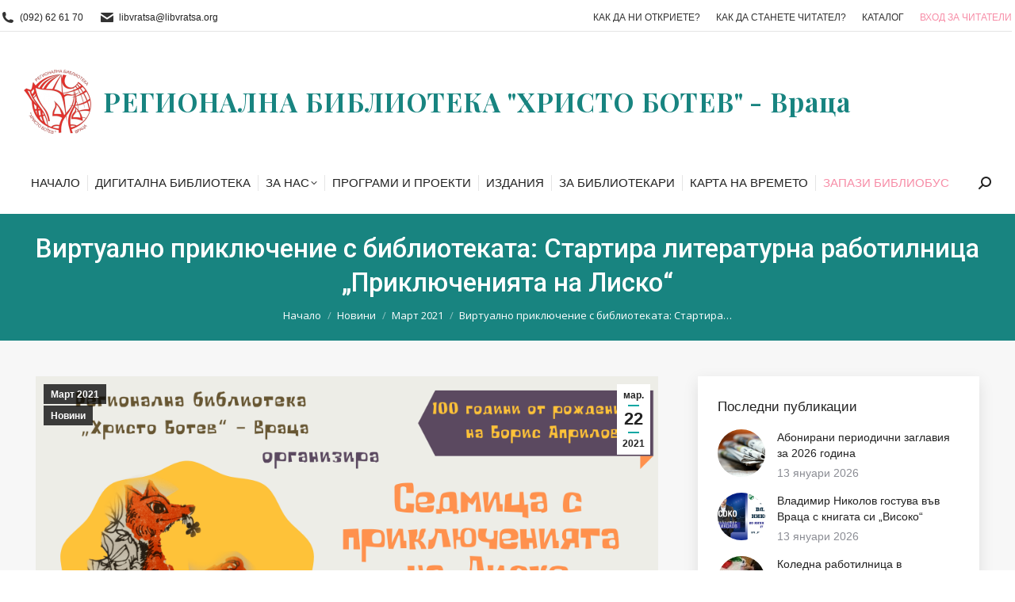

--- FILE ---
content_type: text/html; charset=UTF-8
request_url: https://libvratsa.org/virtualno-prikluchenie-s-bibliotekata-startira-literaturna-rabotilnica-priklucheniata-na-lisko/
body_size: 27105
content:
<!DOCTYPE html>
<!--[if !(IE 6) | !(IE 7) | !(IE 8)  ]><!-->
<html lang="bg-BG" prefix="og: http://ogp.me/ns#" class="no-js">
<!--<![endif]-->
<head>
	<meta charset="UTF-8" />
		<meta name="viewport" content="width=device-width, initial-scale=1, maximum-scale=1, user-scalable=0">
		<meta name="theme-color" content="#01a7a3"/>	<link rel="profile" href="https://gmpg.org/xfn/11" />
	<title>Виртуално приключение с библиотеката: Стартира литературна работилница „Приключенията на Лиско“ - Регионална библиотека &quot;Христо Ботев&quot; - Враца</title>
<meta name='robots' content='max-image-preview:large' />

<!-- This site is optimized with the Yoast SEO Premium plugin v7.8 - https://yoast.com/wordpress/plugins/seo/ -->
<meta name="description" content="С литературна работилница „Приключенията на Лиско“, Регионална библиотека „Христо Ботев“ - Враца отбелязва 100 години от рождението на Борис Априлов. Първи във виртуалното приключение, заедно с лисичето, се впуснаха учениците от 4 „б“ клас на НУ „Св. Софроний Врачански“. В рамките на работилницата нашите пътешественици научиха любопитни факти за създателя на поредицата, слушаха увлекателен прочит на разказа „В гнездото на орела“ и разбраха колко интелигентни са тези птици. В занимателна игра с различни видове речници, тестваха своята суперпамет и търсиха интересни думи."/>
<link rel="canonical" href="https://libvratsa.org/virtualno-prikluchenie-s-bibliotekata-startira-literaturna-rabotilnica-priklucheniata-na-lisko/" />
<meta property="og:locale" content="bg_BG" />
<meta property="og:type" content="article" />
<meta property="og:title" content="Виртуално приключение с библиотеката: Стартира литературна работилница „Приключенията на Лиско“ - Регионална библиотека &quot;Христо Ботев&quot; - Враца" />
<meta property="og:description" content="С литературна работилница „Приключенията на Лиско“, Регионална библиотека „Христо Ботев“ - Враца отбелязва 100 години от рождението на Борис Априлов. Първи във виртуалното приключение, заедно с лисичето, се впуснаха учениците от 4 „б“ клас на НУ „Св. Софроний Врачански“. В рамките на работилницата нашите пътешественици научиха любопитни факти за създателя на поредицата, слушаха увлекателен прочит на разказа „В гнездото на орела“ и разбраха колко интелигентни са тези птици. В занимателна игра с различни видове речници, тестваха своята суперпамет и търсиха интересни думи." />
<meta property="og:url" content="https://libvratsa.org/virtualno-prikluchenie-s-bibliotekata-startira-literaturna-rabotilnica-priklucheniata-na-lisko/" />
<meta property="og:site_name" content="Регионална библиотека &quot;Христо Ботев&quot; - Враца" />
<meta property="article:publisher" content="https://www.facebook.com/Регионална-библиотека-Христо-Ботев-град-Враца-1704730839772690/" />
<meta property="article:tag" content="онлай работилница" />
<meta property="article:section" content="Март 2021" />
<meta property="article:published_time" content="2021-03-22T16:37:45+02:00" />
<meta property="article:modified_time" content="2021-03-22T18:45:44+02:00" />
<meta property="og:updated_time" content="2021-03-22T18:45:44+02:00" />
<meta property="og:image" content="https://libvratsa.org/wp-content/uploads/2021/03/Седмица-Лиско-1.png" />
<meta property="og:image:secure_url" content="https://libvratsa.org/wp-content/uploads/2021/03/Седмица-Лиско-1.png" />
<meta property="og:image:width" content="1920" />
<meta property="og:image:height" content="1080" />
<meta name="twitter:card" content="summary_large_image" />
<meta name="twitter:description" content="С литературна работилница „Приключенията на Лиско“, Регионална библиотека „Христо Ботев“ - Враца отбелязва 100 години от рождението на Борис Априлов. Първи във виртуалното приключение, заедно с лисичето, се впуснаха учениците от 4 „б“ клас на НУ „Св. Софроний Врачански“. В рамките на работилницата нашите пътешественици научиха любопитни факти за създателя на поредицата, слушаха увлекателен прочит на разказа „В гнездото на орела“ и разбраха колко интелигентни са тези птици. В занимателна игра с различни видове речници, тестваха своята суперпамет и търсиха интересни думи." />
<meta name="twitter:title" content="Виртуално приключение с библиотеката: Стартира литературна работилница „Приключенията на Лиско“ - Регионална библиотека &quot;Христо Ботев&quot; - Враца" />
<meta name="twitter:site" content="@VratsaLibrary" />
<meta name="twitter:image" content="https://libvratsa.org/wp-content/uploads/2021/03/Седмица-Лиско-1.png" />
<meta name="twitter:creator" content="@VratsaLibrary" />
<!-- / Yoast SEO Premium plugin. -->

<link rel='dns-prefetch' href='//www.google.com' />
<link rel='dns-prefetch' href='//fonts.googleapis.com' />
<link rel="alternate" type="application/rss+xml" title="Регионална библиотека &quot;Христо Ботев&quot; - Враца &raquo; Поток" href="https://libvratsa.org/feed/" />
<link rel="alternate" type="application/rss+xml" title="Регионална библиотека &quot;Христо Ботев&quot; - Враца &raquo; поток за коментари" href="https://libvratsa.org/comments/feed/" />
<link rel="alternate" type="application/rss+xml" title="Регионална библиотека &quot;Христо Ботев&quot; - Враца &raquo; поток за коментари на Виртуално приключение с библиотеката: Стартира литературна работилница „Приключенията на Лиско“" href="https://libvratsa.org/virtualno-prikluchenie-s-bibliotekata-startira-literaturna-rabotilnica-priklucheniata-na-lisko/feed/" />
<style type="text/css" media="all">@font-face{font-family:'Open Sans';font-display:block;font-style:normal;font-weight:400;font-stretch:100%;font-display:swap;src:url(https://fonts.gstatic.com/s/opensans/v40/memvYaGs126MiZpBA-UvWbX2vVnXBbObj2OVTSKmu0SC55K5gw.woff2) format('woff2');unicode-range:U+0460-052F,U+1C80-1C8A,U+20B4,U+2DE0-2DFF,U+A640-A69F,U+FE2E-FE2F}@font-face{font-family:'Open Sans';font-display:block;font-style:normal;font-weight:400;font-stretch:100%;font-display:swap;src:url(https://fonts.gstatic.com/s/opensans/v40/memvYaGs126MiZpBA-UvWbX2vVnXBbObj2OVTSumu0SC55K5gw.woff2) format('woff2');unicode-range:U+0301,U+0400-045F,U+0490-0491,U+04B0-04B1,U+2116}@font-face{font-family:'Open Sans';font-display:block;font-style:normal;font-weight:400;font-stretch:100%;font-display:swap;src:url(https://fonts.gstatic.com/s/opensans/v40/memvYaGs126MiZpBA-UvWbX2vVnXBbObj2OVTSOmu0SC55K5gw.woff2) format('woff2');unicode-range:U+1F00-1FFF}@font-face{font-family:'Open Sans';font-display:block;font-style:normal;font-weight:400;font-stretch:100%;font-display:swap;src:url(https://fonts.gstatic.com/s/opensans/v40/memvYaGs126MiZpBA-UvWbX2vVnXBbObj2OVTSymu0SC55K5gw.woff2) format('woff2');unicode-range:U+0370-0377,U+037A-037F,U+0384-038A,U+038C,U+038E-03A1,U+03A3-03FF}@font-face{font-family:'Open Sans';font-display:block;font-style:normal;font-weight:400;font-stretch:100%;font-display:swap;src:url(https://fonts.gstatic.com/s/opensans/v40/memvYaGs126MiZpBA-UvWbX2vVnXBbObj2OVTS2mu0SC55K5gw.woff2) format('woff2');unicode-range:U+0307-0308,U+0590-05FF,U+200C-2010,U+20AA,U+25CC,U+FB1D-FB4F}@font-face{font-family:'Open Sans';font-display:block;font-style:normal;font-weight:400;font-stretch:100%;font-display:swap;src:url(https://fonts.gstatic.com/s/opensans/v40/memvYaGs126MiZpBA-UvWbX2vVnXBbObj2OVTVOmu0SC55K5gw.woff2) format('woff2');unicode-range:U+0302-0303,U+0305,U+0307-0308,U+0310,U+0312,U+0315,U+031A,U+0326-0327,U+032C,U+032F-0330,U+0332-0333,U+0338,U+033A,U+0346,U+034D,U+0391-03A1,U+03A3-03A9,U+03B1-03C9,U+03D1,U+03D5-03D6,U+03F0-03F1,U+03F4-03F5,U+2016-2017,U+2034-2038,U+203C,U+2040,U+2043,U+2047,U+2050,U+2057,U+205F,U+2070-2071,U+2074-208E,U+2090-209C,U+20D0-20DC,U+20E1,U+20E5-20EF,U+2100-2112,U+2114-2115,U+2117-2121,U+2123-214F,U+2190,U+2192,U+2194-21AE,U+21B0-21E5,U+21F1-21F2,U+21F4-2211,U+2213-2214,U+2216-22FF,U+2308-230B,U+2310,U+2319,U+231C-2321,U+2336-237A,U+237C,U+2395,U+239B-23B7,U+23D0,U+23DC-23E1,U+2474-2475,U+25AF,U+25B3,U+25B7,U+25BD,U+25C1,U+25CA,U+25CC,U+25FB,U+266D-266F,U+27C0-27FF,U+2900-2AFF,U+2B0E-2B11,U+2B30-2B4C,U+2BFE,U+3030,U+FF5B,U+FF5D,U+1D400-1D7FF,U+1EE00-1EEFF}@font-face{font-family:'Open Sans';font-display:block;font-style:normal;font-weight:400;font-stretch:100%;font-display:swap;src:url(https://fonts.gstatic.com/s/opensans/v40/memvYaGs126MiZpBA-UvWbX2vVnXBbObj2OVTUGmu0SC55K5gw.woff2) format('woff2');unicode-range:U+0001-000C,U+000E-001F,U+007F-009F,U+20DD-20E0,U+20E2-20E4,U+2150-218F,U+2190,U+2192,U+2194-2199,U+21AF,U+21E6-21F0,U+21F3,U+2218-2219,U+2299,U+22C4-22C6,U+2300-243F,U+2440-244A,U+2460-24FF,U+25A0-27BF,U+2800-28FF,U+2921-2922,U+2981,U+29BF,U+29EB,U+2B00-2BFF,U+4DC0-4DFF,U+FFF9-FFFB,U+10140-1018E,U+10190-1019C,U+101A0,U+101D0-101FD,U+102E0-102FB,U+10E60-10E7E,U+1D2C0-1D2D3,U+1D2E0-1D37F,U+1F000-1F0FF,U+1F100-1F1AD,U+1F1E6-1F1FF,U+1F30D-1F30F,U+1F315,U+1F31C,U+1F31E,U+1F320-1F32C,U+1F336,U+1F378,U+1F37D,U+1F382,U+1F393-1F39F,U+1F3A7-1F3A8,U+1F3AC-1F3AF,U+1F3C2,U+1F3C4-1F3C6,U+1F3CA-1F3CE,U+1F3D4-1F3E0,U+1F3ED,U+1F3F1-1F3F3,U+1F3F5-1F3F7,U+1F408,U+1F415,U+1F41F,U+1F426,U+1F43F,U+1F441-1F442,U+1F444,U+1F446-1F449,U+1F44C-1F44E,U+1F453,U+1F46A,U+1F47D,U+1F4A3,U+1F4B0,U+1F4B3,U+1F4B9,U+1F4BB,U+1F4BF,U+1F4C8-1F4CB,U+1F4D6,U+1F4DA,U+1F4DF,U+1F4E3-1F4E6,U+1F4EA-1F4ED,U+1F4F7,U+1F4F9-1F4FB,U+1F4FD-1F4FE,U+1F503,U+1F507-1F50B,U+1F50D,U+1F512-1F513,U+1F53E-1F54A,U+1F54F-1F5FA,U+1F610,U+1F650-1F67F,U+1F687,U+1F68D,U+1F691,U+1F694,U+1F698,U+1F6AD,U+1F6B2,U+1F6B9-1F6BA,U+1F6BC,U+1F6C6-1F6CF,U+1F6D3-1F6D7,U+1F6E0-1F6EA,U+1F6F0-1F6F3,U+1F6F7-1F6FC,U+1F700-1F7FF,U+1F800-1F80B,U+1F810-1F847,U+1F850-1F859,U+1F860-1F887,U+1F890-1F8AD,U+1F8B0-1F8BB,U+1F8C0-1F8C1,U+1F900-1F90B,U+1F93B,U+1F946,U+1F984,U+1F996,U+1F9E9,U+1FA00-1FA6F,U+1FA70-1FA7C,U+1FA80-1FA89,U+1FA8F-1FAC6,U+1FACE-1FADC,U+1FADF-1FAE9,U+1FAF0-1FAF8,U+1FB00-1FBFF}@font-face{font-family:'Open Sans';font-display:block;font-style:normal;font-weight:400;font-stretch:100%;font-display:swap;src:url(https://fonts.gstatic.com/s/opensans/v40/memvYaGs126MiZpBA-UvWbX2vVnXBbObj2OVTSCmu0SC55K5gw.woff2) format('woff2');unicode-range:U+0102-0103,U+0110-0111,U+0128-0129,U+0168-0169,U+01A0-01A1,U+01AF-01B0,U+0300-0301,U+0303-0304,U+0308-0309,U+0323,U+0329,U+1EA0-1EF9,U+20AB}@font-face{font-family:'Open Sans';font-display:block;font-style:normal;font-weight:400;font-stretch:100%;font-display:swap;src:url(https://fonts.gstatic.com/s/opensans/v40/memvYaGs126MiZpBA-UvWbX2vVnXBbObj2OVTSGmu0SC55K5gw.woff2) format('woff2');unicode-range:U+0100-02BA,U+02BD-02C5,U+02C7-02CC,U+02CE-02D7,U+02DD-02FF,U+0304,U+0308,U+0329,U+1D00-1DBF,U+1E00-1E9F,U+1EF2-1EFF,U+2020,U+20A0-20AB,U+20AD-20C0,U+2113,U+2C60-2C7F,U+A720-A7FF}@font-face{font-family:'Open Sans';font-display:block;font-style:normal;font-weight:400;font-stretch:100%;font-display:swap;src:url(https://fonts.gstatic.com/s/opensans/v40/memvYaGs126MiZpBA-UvWbX2vVnXBbObj2OVTS-mu0SC55I.woff2) format('woff2');unicode-range:U+0000-00FF,U+0131,U+0152-0153,U+02BB-02BC,U+02C6,U+02DA,U+02DC,U+0304,U+0308,U+0329,U+2000-206F,U+20AC,U+2122,U+2191,U+2193,U+2212,U+2215,U+FEFF,U+FFFD}@font-face{font-family:'Open Sans';font-display:block;font-style:normal;font-weight:600;font-stretch:100%;font-display:swap;src:url(https://fonts.gstatic.com/s/opensans/v40/memvYaGs126MiZpBA-UvWbX2vVnXBbObj2OVTSKmu0SC55K5gw.woff2) format('woff2');unicode-range:U+0460-052F,U+1C80-1C8A,U+20B4,U+2DE0-2DFF,U+A640-A69F,U+FE2E-FE2F}@font-face{font-family:'Open Sans';font-display:block;font-style:normal;font-weight:600;font-stretch:100%;font-display:swap;src:url(https://fonts.gstatic.com/s/opensans/v40/memvYaGs126MiZpBA-UvWbX2vVnXBbObj2OVTSumu0SC55K5gw.woff2) format('woff2');unicode-range:U+0301,U+0400-045F,U+0490-0491,U+04B0-04B1,U+2116}@font-face{font-family:'Open Sans';font-display:block;font-style:normal;font-weight:600;font-stretch:100%;font-display:swap;src:url(https://fonts.gstatic.com/s/opensans/v40/memvYaGs126MiZpBA-UvWbX2vVnXBbObj2OVTSOmu0SC55K5gw.woff2) format('woff2');unicode-range:U+1F00-1FFF}@font-face{font-family:'Open Sans';font-display:block;font-style:normal;font-weight:600;font-stretch:100%;font-display:swap;src:url(https://fonts.gstatic.com/s/opensans/v40/memvYaGs126MiZpBA-UvWbX2vVnXBbObj2OVTSymu0SC55K5gw.woff2) format('woff2');unicode-range:U+0370-0377,U+037A-037F,U+0384-038A,U+038C,U+038E-03A1,U+03A3-03FF}@font-face{font-family:'Open Sans';font-display:block;font-style:normal;font-weight:600;font-stretch:100%;font-display:swap;src:url(https://fonts.gstatic.com/s/opensans/v40/memvYaGs126MiZpBA-UvWbX2vVnXBbObj2OVTS2mu0SC55K5gw.woff2) format('woff2');unicode-range:U+0307-0308,U+0590-05FF,U+200C-2010,U+20AA,U+25CC,U+FB1D-FB4F}@font-face{font-family:'Open Sans';font-display:block;font-style:normal;font-weight:600;font-stretch:100%;font-display:swap;src:url(https://fonts.gstatic.com/s/opensans/v40/memvYaGs126MiZpBA-UvWbX2vVnXBbObj2OVTVOmu0SC55K5gw.woff2) format('woff2');unicode-range:U+0302-0303,U+0305,U+0307-0308,U+0310,U+0312,U+0315,U+031A,U+0326-0327,U+032C,U+032F-0330,U+0332-0333,U+0338,U+033A,U+0346,U+034D,U+0391-03A1,U+03A3-03A9,U+03B1-03C9,U+03D1,U+03D5-03D6,U+03F0-03F1,U+03F4-03F5,U+2016-2017,U+2034-2038,U+203C,U+2040,U+2043,U+2047,U+2050,U+2057,U+205F,U+2070-2071,U+2074-208E,U+2090-209C,U+20D0-20DC,U+20E1,U+20E5-20EF,U+2100-2112,U+2114-2115,U+2117-2121,U+2123-214F,U+2190,U+2192,U+2194-21AE,U+21B0-21E5,U+21F1-21F2,U+21F4-2211,U+2213-2214,U+2216-22FF,U+2308-230B,U+2310,U+2319,U+231C-2321,U+2336-237A,U+237C,U+2395,U+239B-23B7,U+23D0,U+23DC-23E1,U+2474-2475,U+25AF,U+25B3,U+25B7,U+25BD,U+25C1,U+25CA,U+25CC,U+25FB,U+266D-266F,U+27C0-27FF,U+2900-2AFF,U+2B0E-2B11,U+2B30-2B4C,U+2BFE,U+3030,U+FF5B,U+FF5D,U+1D400-1D7FF,U+1EE00-1EEFF}@font-face{font-family:'Open Sans';font-display:block;font-style:normal;font-weight:600;font-stretch:100%;font-display:swap;src:url(https://fonts.gstatic.com/s/opensans/v40/memvYaGs126MiZpBA-UvWbX2vVnXBbObj2OVTUGmu0SC55K5gw.woff2) format('woff2');unicode-range:U+0001-000C,U+000E-001F,U+007F-009F,U+20DD-20E0,U+20E2-20E4,U+2150-218F,U+2190,U+2192,U+2194-2199,U+21AF,U+21E6-21F0,U+21F3,U+2218-2219,U+2299,U+22C4-22C6,U+2300-243F,U+2440-244A,U+2460-24FF,U+25A0-27BF,U+2800-28FF,U+2921-2922,U+2981,U+29BF,U+29EB,U+2B00-2BFF,U+4DC0-4DFF,U+FFF9-FFFB,U+10140-1018E,U+10190-1019C,U+101A0,U+101D0-101FD,U+102E0-102FB,U+10E60-10E7E,U+1D2C0-1D2D3,U+1D2E0-1D37F,U+1F000-1F0FF,U+1F100-1F1AD,U+1F1E6-1F1FF,U+1F30D-1F30F,U+1F315,U+1F31C,U+1F31E,U+1F320-1F32C,U+1F336,U+1F378,U+1F37D,U+1F382,U+1F393-1F39F,U+1F3A7-1F3A8,U+1F3AC-1F3AF,U+1F3C2,U+1F3C4-1F3C6,U+1F3CA-1F3CE,U+1F3D4-1F3E0,U+1F3ED,U+1F3F1-1F3F3,U+1F3F5-1F3F7,U+1F408,U+1F415,U+1F41F,U+1F426,U+1F43F,U+1F441-1F442,U+1F444,U+1F446-1F449,U+1F44C-1F44E,U+1F453,U+1F46A,U+1F47D,U+1F4A3,U+1F4B0,U+1F4B3,U+1F4B9,U+1F4BB,U+1F4BF,U+1F4C8-1F4CB,U+1F4D6,U+1F4DA,U+1F4DF,U+1F4E3-1F4E6,U+1F4EA-1F4ED,U+1F4F7,U+1F4F9-1F4FB,U+1F4FD-1F4FE,U+1F503,U+1F507-1F50B,U+1F50D,U+1F512-1F513,U+1F53E-1F54A,U+1F54F-1F5FA,U+1F610,U+1F650-1F67F,U+1F687,U+1F68D,U+1F691,U+1F694,U+1F698,U+1F6AD,U+1F6B2,U+1F6B9-1F6BA,U+1F6BC,U+1F6C6-1F6CF,U+1F6D3-1F6D7,U+1F6E0-1F6EA,U+1F6F0-1F6F3,U+1F6F7-1F6FC,U+1F700-1F7FF,U+1F800-1F80B,U+1F810-1F847,U+1F850-1F859,U+1F860-1F887,U+1F890-1F8AD,U+1F8B0-1F8BB,U+1F8C0-1F8C1,U+1F900-1F90B,U+1F93B,U+1F946,U+1F984,U+1F996,U+1F9E9,U+1FA00-1FA6F,U+1FA70-1FA7C,U+1FA80-1FA89,U+1FA8F-1FAC6,U+1FACE-1FADC,U+1FADF-1FAE9,U+1FAF0-1FAF8,U+1FB00-1FBFF}@font-face{font-family:'Open Sans';font-display:block;font-style:normal;font-weight:600;font-stretch:100%;font-display:swap;src:url(https://fonts.gstatic.com/s/opensans/v40/memvYaGs126MiZpBA-UvWbX2vVnXBbObj2OVTSCmu0SC55K5gw.woff2) format('woff2');unicode-range:U+0102-0103,U+0110-0111,U+0128-0129,U+0168-0169,U+01A0-01A1,U+01AF-01B0,U+0300-0301,U+0303-0304,U+0308-0309,U+0323,U+0329,U+1EA0-1EF9,U+20AB}@font-face{font-family:'Open Sans';font-display:block;font-style:normal;font-weight:600;font-stretch:100%;font-display:swap;src:url(https://fonts.gstatic.com/s/opensans/v40/memvYaGs126MiZpBA-UvWbX2vVnXBbObj2OVTSGmu0SC55K5gw.woff2) format('woff2');unicode-range:U+0100-02BA,U+02BD-02C5,U+02C7-02CC,U+02CE-02D7,U+02DD-02FF,U+0304,U+0308,U+0329,U+1D00-1DBF,U+1E00-1E9F,U+1EF2-1EFF,U+2020,U+20A0-20AB,U+20AD-20C0,U+2113,U+2C60-2C7F,U+A720-A7FF}@font-face{font-family:'Open Sans';font-display:block;font-style:normal;font-weight:600;font-stretch:100%;font-display:swap;src:url(https://fonts.gstatic.com/s/opensans/v40/memvYaGs126MiZpBA-UvWbX2vVnXBbObj2OVTS-mu0SC55I.woff2) format('woff2');unicode-range:U+0000-00FF,U+0131,U+0152-0153,U+02BB-02BC,U+02C6,U+02DA,U+02DC,U+0304,U+0308,U+0329,U+2000-206F,U+20AC,U+2122,U+2191,U+2193,U+2212,U+2215,U+FEFF,U+FFFD}@font-face{font-family:'Open Sans';font-display:block;font-style:normal;font-weight:700;font-stretch:100%;font-display:swap;src:url(https://fonts.gstatic.com/s/opensans/v40/memvYaGs126MiZpBA-UvWbX2vVnXBbObj2OVTSKmu0SC55K5gw.woff2) format('woff2');unicode-range:U+0460-052F,U+1C80-1C8A,U+20B4,U+2DE0-2DFF,U+A640-A69F,U+FE2E-FE2F}@font-face{font-family:'Open Sans';font-display:block;font-style:normal;font-weight:700;font-stretch:100%;font-display:swap;src:url(https://fonts.gstatic.com/s/opensans/v40/memvYaGs126MiZpBA-UvWbX2vVnXBbObj2OVTSumu0SC55K5gw.woff2) format('woff2');unicode-range:U+0301,U+0400-045F,U+0490-0491,U+04B0-04B1,U+2116}@font-face{font-family:'Open Sans';font-display:block;font-style:normal;font-weight:700;font-stretch:100%;font-display:swap;src:url(https://fonts.gstatic.com/s/opensans/v40/memvYaGs126MiZpBA-UvWbX2vVnXBbObj2OVTSOmu0SC55K5gw.woff2) format('woff2');unicode-range:U+1F00-1FFF}@font-face{font-family:'Open Sans';font-display:block;font-style:normal;font-weight:700;font-stretch:100%;font-display:swap;src:url(https://fonts.gstatic.com/s/opensans/v40/memvYaGs126MiZpBA-UvWbX2vVnXBbObj2OVTSymu0SC55K5gw.woff2) format('woff2');unicode-range:U+0370-0377,U+037A-037F,U+0384-038A,U+038C,U+038E-03A1,U+03A3-03FF}@font-face{font-family:'Open Sans';font-display:block;font-style:normal;font-weight:700;font-stretch:100%;font-display:swap;src:url(https://fonts.gstatic.com/s/opensans/v40/memvYaGs126MiZpBA-UvWbX2vVnXBbObj2OVTS2mu0SC55K5gw.woff2) format('woff2');unicode-range:U+0307-0308,U+0590-05FF,U+200C-2010,U+20AA,U+25CC,U+FB1D-FB4F}@font-face{font-family:'Open Sans';font-display:block;font-style:normal;font-weight:700;font-stretch:100%;font-display:swap;src:url(https://fonts.gstatic.com/s/opensans/v40/memvYaGs126MiZpBA-UvWbX2vVnXBbObj2OVTVOmu0SC55K5gw.woff2) format('woff2');unicode-range:U+0302-0303,U+0305,U+0307-0308,U+0310,U+0312,U+0315,U+031A,U+0326-0327,U+032C,U+032F-0330,U+0332-0333,U+0338,U+033A,U+0346,U+034D,U+0391-03A1,U+03A3-03A9,U+03B1-03C9,U+03D1,U+03D5-03D6,U+03F0-03F1,U+03F4-03F5,U+2016-2017,U+2034-2038,U+203C,U+2040,U+2043,U+2047,U+2050,U+2057,U+205F,U+2070-2071,U+2074-208E,U+2090-209C,U+20D0-20DC,U+20E1,U+20E5-20EF,U+2100-2112,U+2114-2115,U+2117-2121,U+2123-214F,U+2190,U+2192,U+2194-21AE,U+21B0-21E5,U+21F1-21F2,U+21F4-2211,U+2213-2214,U+2216-22FF,U+2308-230B,U+2310,U+2319,U+231C-2321,U+2336-237A,U+237C,U+2395,U+239B-23B7,U+23D0,U+23DC-23E1,U+2474-2475,U+25AF,U+25B3,U+25B7,U+25BD,U+25C1,U+25CA,U+25CC,U+25FB,U+266D-266F,U+27C0-27FF,U+2900-2AFF,U+2B0E-2B11,U+2B30-2B4C,U+2BFE,U+3030,U+FF5B,U+FF5D,U+1D400-1D7FF,U+1EE00-1EEFF}@font-face{font-family:'Open Sans';font-display:block;font-style:normal;font-weight:700;font-stretch:100%;font-display:swap;src:url(https://fonts.gstatic.com/s/opensans/v40/memvYaGs126MiZpBA-UvWbX2vVnXBbObj2OVTUGmu0SC55K5gw.woff2) format('woff2');unicode-range:U+0001-000C,U+000E-001F,U+007F-009F,U+20DD-20E0,U+20E2-20E4,U+2150-218F,U+2190,U+2192,U+2194-2199,U+21AF,U+21E6-21F0,U+21F3,U+2218-2219,U+2299,U+22C4-22C6,U+2300-243F,U+2440-244A,U+2460-24FF,U+25A0-27BF,U+2800-28FF,U+2921-2922,U+2981,U+29BF,U+29EB,U+2B00-2BFF,U+4DC0-4DFF,U+FFF9-FFFB,U+10140-1018E,U+10190-1019C,U+101A0,U+101D0-101FD,U+102E0-102FB,U+10E60-10E7E,U+1D2C0-1D2D3,U+1D2E0-1D37F,U+1F000-1F0FF,U+1F100-1F1AD,U+1F1E6-1F1FF,U+1F30D-1F30F,U+1F315,U+1F31C,U+1F31E,U+1F320-1F32C,U+1F336,U+1F378,U+1F37D,U+1F382,U+1F393-1F39F,U+1F3A7-1F3A8,U+1F3AC-1F3AF,U+1F3C2,U+1F3C4-1F3C6,U+1F3CA-1F3CE,U+1F3D4-1F3E0,U+1F3ED,U+1F3F1-1F3F3,U+1F3F5-1F3F7,U+1F408,U+1F415,U+1F41F,U+1F426,U+1F43F,U+1F441-1F442,U+1F444,U+1F446-1F449,U+1F44C-1F44E,U+1F453,U+1F46A,U+1F47D,U+1F4A3,U+1F4B0,U+1F4B3,U+1F4B9,U+1F4BB,U+1F4BF,U+1F4C8-1F4CB,U+1F4D6,U+1F4DA,U+1F4DF,U+1F4E3-1F4E6,U+1F4EA-1F4ED,U+1F4F7,U+1F4F9-1F4FB,U+1F4FD-1F4FE,U+1F503,U+1F507-1F50B,U+1F50D,U+1F512-1F513,U+1F53E-1F54A,U+1F54F-1F5FA,U+1F610,U+1F650-1F67F,U+1F687,U+1F68D,U+1F691,U+1F694,U+1F698,U+1F6AD,U+1F6B2,U+1F6B9-1F6BA,U+1F6BC,U+1F6C6-1F6CF,U+1F6D3-1F6D7,U+1F6E0-1F6EA,U+1F6F0-1F6F3,U+1F6F7-1F6FC,U+1F700-1F7FF,U+1F800-1F80B,U+1F810-1F847,U+1F850-1F859,U+1F860-1F887,U+1F890-1F8AD,U+1F8B0-1F8BB,U+1F8C0-1F8C1,U+1F900-1F90B,U+1F93B,U+1F946,U+1F984,U+1F996,U+1F9E9,U+1FA00-1FA6F,U+1FA70-1FA7C,U+1FA80-1FA89,U+1FA8F-1FAC6,U+1FACE-1FADC,U+1FADF-1FAE9,U+1FAF0-1FAF8,U+1FB00-1FBFF}@font-face{font-family:'Open Sans';font-display:block;font-style:normal;font-weight:700;font-stretch:100%;font-display:swap;src:url(https://fonts.gstatic.com/s/opensans/v40/memvYaGs126MiZpBA-UvWbX2vVnXBbObj2OVTSCmu0SC55K5gw.woff2) format('woff2');unicode-range:U+0102-0103,U+0110-0111,U+0128-0129,U+0168-0169,U+01A0-01A1,U+01AF-01B0,U+0300-0301,U+0303-0304,U+0308-0309,U+0323,U+0329,U+1EA0-1EF9,U+20AB}@font-face{font-family:'Open Sans';font-display:block;font-style:normal;font-weight:700;font-stretch:100%;font-display:swap;src:url(https://fonts.gstatic.com/s/opensans/v40/memvYaGs126MiZpBA-UvWbX2vVnXBbObj2OVTSGmu0SC55K5gw.woff2) format('woff2');unicode-range:U+0100-02BA,U+02BD-02C5,U+02C7-02CC,U+02CE-02D7,U+02DD-02FF,U+0304,U+0308,U+0329,U+1D00-1DBF,U+1E00-1E9F,U+1EF2-1EFF,U+2020,U+20A0-20AB,U+20AD-20C0,U+2113,U+2C60-2C7F,U+A720-A7FF}@font-face{font-family:'Open Sans';font-display:block;font-style:normal;font-weight:700;font-stretch:100%;font-display:swap;src:url(https://fonts.gstatic.com/s/opensans/v40/memvYaGs126MiZpBA-UvWbX2vVnXBbObj2OVTS-mu0SC55I.woff2) format('woff2');unicode-range:U+0000-00FF,U+0131,U+0152-0153,U+02BB-02BC,U+02C6,U+02DA,U+02DC,U+0304,U+0308,U+0329,U+2000-206F,U+20AC,U+2122,U+2191,U+2193,U+2212,U+2215,U+FEFF,U+FFFD}@font-face{font-family:'Playfair Display';font-display:block;font-style:normal;font-weight:400;font-display:swap;src:url(https://fonts.gstatic.com/s/playfairdisplay/v37/nuFiD-vYSZviVYUb_rj3ij__anPXDTjYgEM86xRbPQ.woff2) format('woff2');unicode-range:U+0301,U+0400-045F,U+0490-0491,U+04B0-04B1,U+2116}@font-face{font-family:'Playfair Display';font-display:block;font-style:normal;font-weight:400;font-display:swap;src:url(https://fonts.gstatic.com/s/playfairdisplay/v37/nuFiD-vYSZviVYUb_rj3ij__anPXDTPYgEM86xRbPQ.woff2) format('woff2');unicode-range:U+0102-0103,U+0110-0111,U+0128-0129,U+0168-0169,U+01A0-01A1,U+01AF-01B0,U+0300-0301,U+0303-0304,U+0308-0309,U+0323,U+0329,U+1EA0-1EF9,U+20AB}@font-face{font-family:'Playfair Display';font-display:block;font-style:normal;font-weight:400;font-display:swap;src:url(https://fonts.gstatic.com/s/playfairdisplay/v37/nuFiD-vYSZviVYUb_rj3ij__anPXDTLYgEM86xRbPQ.woff2) format('woff2');unicode-range:U+0100-02BA,U+02BD-02C5,U+02C7-02CC,U+02CE-02D7,U+02DD-02FF,U+0304,U+0308,U+0329,U+1D00-1DBF,U+1E00-1E9F,U+1EF2-1EFF,U+2020,U+20A0-20AB,U+20AD-20C0,U+2113,U+2C60-2C7F,U+A720-A7FF}@font-face{font-family:'Playfair Display';font-display:block;font-style:normal;font-weight:400;font-display:swap;src:url(https://fonts.gstatic.com/s/playfairdisplay/v37/nuFiD-vYSZviVYUb_rj3ij__anPXDTzYgEM86xQ.woff2) format('woff2');unicode-range:U+0000-00FF,U+0131,U+0152-0153,U+02BB-02BC,U+02C6,U+02DA,U+02DC,U+0304,U+0308,U+0329,U+2000-206F,U+20AC,U+2122,U+2191,U+2193,U+2212,U+2215,U+FEFF,U+FFFD}@font-face{font-family:'Playfair Display';font-display:block;font-style:normal;font-weight:600;font-display:swap;src:url(https://fonts.gstatic.com/s/playfairdisplay/v37/nuFiD-vYSZviVYUb_rj3ij__anPXDTjYgEM86xRbPQ.woff2) format('woff2');unicode-range:U+0301,U+0400-045F,U+0490-0491,U+04B0-04B1,U+2116}@font-face{font-family:'Playfair Display';font-display:block;font-style:normal;font-weight:600;font-display:swap;src:url(https://fonts.gstatic.com/s/playfairdisplay/v37/nuFiD-vYSZviVYUb_rj3ij__anPXDTPYgEM86xRbPQ.woff2) format('woff2');unicode-range:U+0102-0103,U+0110-0111,U+0128-0129,U+0168-0169,U+01A0-01A1,U+01AF-01B0,U+0300-0301,U+0303-0304,U+0308-0309,U+0323,U+0329,U+1EA0-1EF9,U+20AB}@font-face{font-family:'Playfair Display';font-display:block;font-style:normal;font-weight:600;font-display:swap;src:url(https://fonts.gstatic.com/s/playfairdisplay/v37/nuFiD-vYSZviVYUb_rj3ij__anPXDTLYgEM86xRbPQ.woff2) format('woff2');unicode-range:U+0100-02BA,U+02BD-02C5,U+02C7-02CC,U+02CE-02D7,U+02DD-02FF,U+0304,U+0308,U+0329,U+1D00-1DBF,U+1E00-1E9F,U+1EF2-1EFF,U+2020,U+20A0-20AB,U+20AD-20C0,U+2113,U+2C60-2C7F,U+A720-A7FF}@font-face{font-family:'Playfair Display';font-display:block;font-style:normal;font-weight:600;font-display:swap;src:url(https://fonts.gstatic.com/s/playfairdisplay/v37/nuFiD-vYSZviVYUb_rj3ij__anPXDTzYgEM86xQ.woff2) format('woff2');unicode-range:U+0000-00FF,U+0131,U+0152-0153,U+02BB-02BC,U+02C6,U+02DA,U+02DC,U+0304,U+0308,U+0329,U+2000-206F,U+20AC,U+2122,U+2191,U+2193,U+2212,U+2215,U+FEFF,U+FFFD}@font-face{font-family:'Playfair Display';font-display:block;font-style:normal;font-weight:700;font-display:swap;src:url(https://fonts.gstatic.com/s/playfairdisplay/v37/nuFiD-vYSZviVYUb_rj3ij__anPXDTjYgEM86xRbPQ.woff2) format('woff2');unicode-range:U+0301,U+0400-045F,U+0490-0491,U+04B0-04B1,U+2116}@font-face{font-family:'Playfair Display';font-display:block;font-style:normal;font-weight:700;font-display:swap;src:url(https://fonts.gstatic.com/s/playfairdisplay/v37/nuFiD-vYSZviVYUb_rj3ij__anPXDTPYgEM86xRbPQ.woff2) format('woff2');unicode-range:U+0102-0103,U+0110-0111,U+0128-0129,U+0168-0169,U+01A0-01A1,U+01AF-01B0,U+0300-0301,U+0303-0304,U+0308-0309,U+0323,U+0329,U+1EA0-1EF9,U+20AB}@font-face{font-family:'Playfair Display';font-display:block;font-style:normal;font-weight:700;font-display:swap;src:url(https://fonts.gstatic.com/s/playfairdisplay/v37/nuFiD-vYSZviVYUb_rj3ij__anPXDTLYgEM86xRbPQ.woff2) format('woff2');unicode-range:U+0100-02BA,U+02BD-02C5,U+02C7-02CC,U+02CE-02D7,U+02DD-02FF,U+0304,U+0308,U+0329,U+1D00-1DBF,U+1E00-1E9F,U+1EF2-1EFF,U+2020,U+20A0-20AB,U+20AD-20C0,U+2113,U+2C60-2C7F,U+A720-A7FF}@font-face{font-family:'Playfair Display';font-display:block;font-style:normal;font-weight:700;font-display:swap;src:url(https://fonts.gstatic.com/s/playfairdisplay/v37/nuFiD-vYSZviVYUb_rj3ij__anPXDTzYgEM86xQ.woff2) format('woff2');unicode-range:U+0000-00FF,U+0131,U+0152-0153,U+02BB-02BC,U+02C6,U+02DA,U+02DC,U+0304,U+0308,U+0329,U+2000-206F,U+20AC,U+2122,U+2191,U+2193,U+2212,U+2215,U+FEFF,U+FFFD}@font-face{font-family:'Roboto';font-display:block;font-style:normal;font-weight:400;font-stretch:100%;font-display:swap;src:url(https://fonts.gstatic.com/s/roboto/v47/KFO7CnqEu92Fr1ME7kSn66aGLdTylUAMa3GUBHMdazTgWw.woff2) format('woff2');unicode-range:U+0460-052F,U+1C80-1C8A,U+20B4,U+2DE0-2DFF,U+A640-A69F,U+FE2E-FE2F}@font-face{font-family:'Roboto';font-display:block;font-style:normal;font-weight:400;font-stretch:100%;font-display:swap;src:url(https://fonts.gstatic.com/s/roboto/v47/KFO7CnqEu92Fr1ME7kSn66aGLdTylUAMa3iUBHMdazTgWw.woff2) format('woff2');unicode-range:U+0301,U+0400-045F,U+0490-0491,U+04B0-04B1,U+2116}@font-face{font-family:'Roboto';font-display:block;font-style:normal;font-weight:400;font-stretch:100%;font-display:swap;src:url(https://fonts.gstatic.com/s/roboto/v47/KFO7CnqEu92Fr1ME7kSn66aGLdTylUAMa3CUBHMdazTgWw.woff2) format('woff2');unicode-range:U+1F00-1FFF}@font-face{font-family:'Roboto';font-display:block;font-style:normal;font-weight:400;font-stretch:100%;font-display:swap;src:url(https://fonts.gstatic.com/s/roboto/v47/KFO7CnqEu92Fr1ME7kSn66aGLdTylUAMa3-UBHMdazTgWw.woff2) format('woff2');unicode-range:U+0370-0377,U+037A-037F,U+0384-038A,U+038C,U+038E-03A1,U+03A3-03FF}@font-face{font-family:'Roboto';font-display:block;font-style:normal;font-weight:400;font-stretch:100%;font-display:swap;src:url(https://fonts.gstatic.com/s/roboto/v47/KFO7CnqEu92Fr1ME7kSn66aGLdTylUAMawCUBHMdazTgWw.woff2) format('woff2');unicode-range:U+0302-0303,U+0305,U+0307-0308,U+0310,U+0312,U+0315,U+031A,U+0326-0327,U+032C,U+032F-0330,U+0332-0333,U+0338,U+033A,U+0346,U+034D,U+0391-03A1,U+03A3-03A9,U+03B1-03C9,U+03D1,U+03D5-03D6,U+03F0-03F1,U+03F4-03F5,U+2016-2017,U+2034-2038,U+203C,U+2040,U+2043,U+2047,U+2050,U+2057,U+205F,U+2070-2071,U+2074-208E,U+2090-209C,U+20D0-20DC,U+20E1,U+20E5-20EF,U+2100-2112,U+2114-2115,U+2117-2121,U+2123-214F,U+2190,U+2192,U+2194-21AE,U+21B0-21E5,U+21F1-21F2,U+21F4-2211,U+2213-2214,U+2216-22FF,U+2308-230B,U+2310,U+2319,U+231C-2321,U+2336-237A,U+237C,U+2395,U+239B-23B7,U+23D0,U+23DC-23E1,U+2474-2475,U+25AF,U+25B3,U+25B7,U+25BD,U+25C1,U+25CA,U+25CC,U+25FB,U+266D-266F,U+27C0-27FF,U+2900-2AFF,U+2B0E-2B11,U+2B30-2B4C,U+2BFE,U+3030,U+FF5B,U+FF5D,U+1D400-1D7FF,U+1EE00-1EEFF}@font-face{font-family:'Roboto';font-display:block;font-style:normal;font-weight:400;font-stretch:100%;font-display:swap;src:url(https://fonts.gstatic.com/s/roboto/v47/KFO7CnqEu92Fr1ME7kSn66aGLdTylUAMaxKUBHMdazTgWw.woff2) format('woff2');unicode-range:U+0001-000C,U+000E-001F,U+007F-009F,U+20DD-20E0,U+20E2-20E4,U+2150-218F,U+2190,U+2192,U+2194-2199,U+21AF,U+21E6-21F0,U+21F3,U+2218-2219,U+2299,U+22C4-22C6,U+2300-243F,U+2440-244A,U+2460-24FF,U+25A0-27BF,U+2800-28FF,U+2921-2922,U+2981,U+29BF,U+29EB,U+2B00-2BFF,U+4DC0-4DFF,U+FFF9-FFFB,U+10140-1018E,U+10190-1019C,U+101A0,U+101D0-101FD,U+102E0-102FB,U+10E60-10E7E,U+1D2C0-1D2D3,U+1D2E0-1D37F,U+1F000-1F0FF,U+1F100-1F1AD,U+1F1E6-1F1FF,U+1F30D-1F30F,U+1F315,U+1F31C,U+1F31E,U+1F320-1F32C,U+1F336,U+1F378,U+1F37D,U+1F382,U+1F393-1F39F,U+1F3A7-1F3A8,U+1F3AC-1F3AF,U+1F3C2,U+1F3C4-1F3C6,U+1F3CA-1F3CE,U+1F3D4-1F3E0,U+1F3ED,U+1F3F1-1F3F3,U+1F3F5-1F3F7,U+1F408,U+1F415,U+1F41F,U+1F426,U+1F43F,U+1F441-1F442,U+1F444,U+1F446-1F449,U+1F44C-1F44E,U+1F453,U+1F46A,U+1F47D,U+1F4A3,U+1F4B0,U+1F4B3,U+1F4B9,U+1F4BB,U+1F4BF,U+1F4C8-1F4CB,U+1F4D6,U+1F4DA,U+1F4DF,U+1F4E3-1F4E6,U+1F4EA-1F4ED,U+1F4F7,U+1F4F9-1F4FB,U+1F4FD-1F4FE,U+1F503,U+1F507-1F50B,U+1F50D,U+1F512-1F513,U+1F53E-1F54A,U+1F54F-1F5FA,U+1F610,U+1F650-1F67F,U+1F687,U+1F68D,U+1F691,U+1F694,U+1F698,U+1F6AD,U+1F6B2,U+1F6B9-1F6BA,U+1F6BC,U+1F6C6-1F6CF,U+1F6D3-1F6D7,U+1F6E0-1F6EA,U+1F6F0-1F6F3,U+1F6F7-1F6FC,U+1F700-1F7FF,U+1F800-1F80B,U+1F810-1F847,U+1F850-1F859,U+1F860-1F887,U+1F890-1F8AD,U+1F8B0-1F8BB,U+1F8C0-1F8C1,U+1F900-1F90B,U+1F93B,U+1F946,U+1F984,U+1F996,U+1F9E9,U+1FA00-1FA6F,U+1FA70-1FA7C,U+1FA80-1FA89,U+1FA8F-1FAC6,U+1FACE-1FADC,U+1FADF-1FAE9,U+1FAF0-1FAF8,U+1FB00-1FBFF}@font-face{font-family:'Roboto';font-display:block;font-style:normal;font-weight:400;font-stretch:100%;font-display:swap;src:url(https://fonts.gstatic.com/s/roboto/v47/KFO7CnqEu92Fr1ME7kSn66aGLdTylUAMa3OUBHMdazTgWw.woff2) format('woff2');unicode-range:U+0102-0103,U+0110-0111,U+0128-0129,U+0168-0169,U+01A0-01A1,U+01AF-01B0,U+0300-0301,U+0303-0304,U+0308-0309,U+0323,U+0329,U+1EA0-1EF9,U+20AB}@font-face{font-family:'Roboto';font-display:block;font-style:normal;font-weight:400;font-stretch:100%;font-display:swap;src:url(https://fonts.gstatic.com/s/roboto/v47/KFO7CnqEu92Fr1ME7kSn66aGLdTylUAMa3KUBHMdazTgWw.woff2) format('woff2');unicode-range:U+0100-02BA,U+02BD-02C5,U+02C7-02CC,U+02CE-02D7,U+02DD-02FF,U+0304,U+0308,U+0329,U+1D00-1DBF,U+1E00-1E9F,U+1EF2-1EFF,U+2020,U+20A0-20AB,U+20AD-20C0,U+2113,U+2C60-2C7F,U+A720-A7FF}@font-face{font-family:'Roboto';font-display:block;font-style:normal;font-weight:400;font-stretch:100%;font-display:swap;src:url(https://fonts.gstatic.com/s/roboto/v47/KFO7CnqEu92Fr1ME7kSn66aGLdTylUAMa3yUBHMdazQ.woff2) format('woff2');unicode-range:U+0000-00FF,U+0131,U+0152-0153,U+02BB-02BC,U+02C6,U+02DA,U+02DC,U+0304,U+0308,U+0329,U+2000-206F,U+20AC,U+2122,U+2191,U+2193,U+2212,U+2215,U+FEFF,U+FFFD}@font-face{font-family:'Roboto';font-display:block;font-style:normal;font-weight:500;font-stretch:100%;font-display:swap;src:url(https://fonts.gstatic.com/s/roboto/v47/KFO7CnqEu92Fr1ME7kSn66aGLdTylUAMa3GUBHMdazTgWw.woff2) format('woff2');unicode-range:U+0460-052F,U+1C80-1C8A,U+20B4,U+2DE0-2DFF,U+A640-A69F,U+FE2E-FE2F}@font-face{font-family:'Roboto';font-display:block;font-style:normal;font-weight:500;font-stretch:100%;font-display:swap;src:url(https://fonts.gstatic.com/s/roboto/v47/KFO7CnqEu92Fr1ME7kSn66aGLdTylUAMa3iUBHMdazTgWw.woff2) format('woff2');unicode-range:U+0301,U+0400-045F,U+0490-0491,U+04B0-04B1,U+2116}@font-face{font-family:'Roboto';font-display:block;font-style:normal;font-weight:500;font-stretch:100%;font-display:swap;src:url(https://fonts.gstatic.com/s/roboto/v47/KFO7CnqEu92Fr1ME7kSn66aGLdTylUAMa3CUBHMdazTgWw.woff2) format('woff2');unicode-range:U+1F00-1FFF}@font-face{font-family:'Roboto';font-display:block;font-style:normal;font-weight:500;font-stretch:100%;font-display:swap;src:url(https://fonts.gstatic.com/s/roboto/v47/KFO7CnqEu92Fr1ME7kSn66aGLdTylUAMa3-UBHMdazTgWw.woff2) format('woff2');unicode-range:U+0370-0377,U+037A-037F,U+0384-038A,U+038C,U+038E-03A1,U+03A3-03FF}@font-face{font-family:'Roboto';font-display:block;font-style:normal;font-weight:500;font-stretch:100%;font-display:swap;src:url(https://fonts.gstatic.com/s/roboto/v47/KFO7CnqEu92Fr1ME7kSn66aGLdTylUAMawCUBHMdazTgWw.woff2) format('woff2');unicode-range:U+0302-0303,U+0305,U+0307-0308,U+0310,U+0312,U+0315,U+031A,U+0326-0327,U+032C,U+032F-0330,U+0332-0333,U+0338,U+033A,U+0346,U+034D,U+0391-03A1,U+03A3-03A9,U+03B1-03C9,U+03D1,U+03D5-03D6,U+03F0-03F1,U+03F4-03F5,U+2016-2017,U+2034-2038,U+203C,U+2040,U+2043,U+2047,U+2050,U+2057,U+205F,U+2070-2071,U+2074-208E,U+2090-209C,U+20D0-20DC,U+20E1,U+20E5-20EF,U+2100-2112,U+2114-2115,U+2117-2121,U+2123-214F,U+2190,U+2192,U+2194-21AE,U+21B0-21E5,U+21F1-21F2,U+21F4-2211,U+2213-2214,U+2216-22FF,U+2308-230B,U+2310,U+2319,U+231C-2321,U+2336-237A,U+237C,U+2395,U+239B-23B7,U+23D0,U+23DC-23E1,U+2474-2475,U+25AF,U+25B3,U+25B7,U+25BD,U+25C1,U+25CA,U+25CC,U+25FB,U+266D-266F,U+27C0-27FF,U+2900-2AFF,U+2B0E-2B11,U+2B30-2B4C,U+2BFE,U+3030,U+FF5B,U+FF5D,U+1D400-1D7FF,U+1EE00-1EEFF}@font-face{font-family:'Roboto';font-display:block;font-style:normal;font-weight:500;font-stretch:100%;font-display:swap;src:url(https://fonts.gstatic.com/s/roboto/v47/KFO7CnqEu92Fr1ME7kSn66aGLdTylUAMaxKUBHMdazTgWw.woff2) format('woff2');unicode-range:U+0001-000C,U+000E-001F,U+007F-009F,U+20DD-20E0,U+20E2-20E4,U+2150-218F,U+2190,U+2192,U+2194-2199,U+21AF,U+21E6-21F0,U+21F3,U+2218-2219,U+2299,U+22C4-22C6,U+2300-243F,U+2440-244A,U+2460-24FF,U+25A0-27BF,U+2800-28FF,U+2921-2922,U+2981,U+29BF,U+29EB,U+2B00-2BFF,U+4DC0-4DFF,U+FFF9-FFFB,U+10140-1018E,U+10190-1019C,U+101A0,U+101D0-101FD,U+102E0-102FB,U+10E60-10E7E,U+1D2C0-1D2D3,U+1D2E0-1D37F,U+1F000-1F0FF,U+1F100-1F1AD,U+1F1E6-1F1FF,U+1F30D-1F30F,U+1F315,U+1F31C,U+1F31E,U+1F320-1F32C,U+1F336,U+1F378,U+1F37D,U+1F382,U+1F393-1F39F,U+1F3A7-1F3A8,U+1F3AC-1F3AF,U+1F3C2,U+1F3C4-1F3C6,U+1F3CA-1F3CE,U+1F3D4-1F3E0,U+1F3ED,U+1F3F1-1F3F3,U+1F3F5-1F3F7,U+1F408,U+1F415,U+1F41F,U+1F426,U+1F43F,U+1F441-1F442,U+1F444,U+1F446-1F449,U+1F44C-1F44E,U+1F453,U+1F46A,U+1F47D,U+1F4A3,U+1F4B0,U+1F4B3,U+1F4B9,U+1F4BB,U+1F4BF,U+1F4C8-1F4CB,U+1F4D6,U+1F4DA,U+1F4DF,U+1F4E3-1F4E6,U+1F4EA-1F4ED,U+1F4F7,U+1F4F9-1F4FB,U+1F4FD-1F4FE,U+1F503,U+1F507-1F50B,U+1F50D,U+1F512-1F513,U+1F53E-1F54A,U+1F54F-1F5FA,U+1F610,U+1F650-1F67F,U+1F687,U+1F68D,U+1F691,U+1F694,U+1F698,U+1F6AD,U+1F6B2,U+1F6B9-1F6BA,U+1F6BC,U+1F6C6-1F6CF,U+1F6D3-1F6D7,U+1F6E0-1F6EA,U+1F6F0-1F6F3,U+1F6F7-1F6FC,U+1F700-1F7FF,U+1F800-1F80B,U+1F810-1F847,U+1F850-1F859,U+1F860-1F887,U+1F890-1F8AD,U+1F8B0-1F8BB,U+1F8C0-1F8C1,U+1F900-1F90B,U+1F93B,U+1F946,U+1F984,U+1F996,U+1F9E9,U+1FA00-1FA6F,U+1FA70-1FA7C,U+1FA80-1FA89,U+1FA8F-1FAC6,U+1FACE-1FADC,U+1FADF-1FAE9,U+1FAF0-1FAF8,U+1FB00-1FBFF}@font-face{font-family:'Roboto';font-display:block;font-style:normal;font-weight:500;font-stretch:100%;font-display:swap;src:url(https://fonts.gstatic.com/s/roboto/v47/KFO7CnqEu92Fr1ME7kSn66aGLdTylUAMa3OUBHMdazTgWw.woff2) format('woff2');unicode-range:U+0102-0103,U+0110-0111,U+0128-0129,U+0168-0169,U+01A0-01A1,U+01AF-01B0,U+0300-0301,U+0303-0304,U+0308-0309,U+0323,U+0329,U+1EA0-1EF9,U+20AB}@font-face{font-family:'Roboto';font-display:block;font-style:normal;font-weight:500;font-stretch:100%;font-display:swap;src:url(https://fonts.gstatic.com/s/roboto/v47/KFO7CnqEu92Fr1ME7kSn66aGLdTylUAMa3KUBHMdazTgWw.woff2) format('woff2');unicode-range:U+0100-02BA,U+02BD-02C5,U+02C7-02CC,U+02CE-02D7,U+02DD-02FF,U+0304,U+0308,U+0329,U+1D00-1DBF,U+1E00-1E9F,U+1EF2-1EFF,U+2020,U+20A0-20AB,U+20AD-20C0,U+2113,U+2C60-2C7F,U+A720-A7FF}@font-face{font-family:'Roboto';font-display:block;font-style:normal;font-weight:500;font-stretch:100%;font-display:swap;src:url(https://fonts.gstatic.com/s/roboto/v47/KFO7CnqEu92Fr1ME7kSn66aGLdTylUAMa3yUBHMdazQ.woff2) format('woff2');unicode-range:U+0000-00FF,U+0131,U+0152-0153,U+02BB-02BC,U+02C6,U+02DA,U+02DC,U+0304,U+0308,U+0329,U+2000-206F,U+20AC,U+2122,U+2191,U+2193,U+2212,U+2215,U+FEFF,U+FFFD}@font-face{font-family:'Roboto';font-display:block;font-style:normal;font-weight:600;font-stretch:100%;font-display:swap;src:url(https://fonts.gstatic.com/s/roboto/v47/KFO7CnqEu92Fr1ME7kSn66aGLdTylUAMa3GUBHMdazTgWw.woff2) format('woff2');unicode-range:U+0460-052F,U+1C80-1C8A,U+20B4,U+2DE0-2DFF,U+A640-A69F,U+FE2E-FE2F}@font-face{font-family:'Roboto';font-display:block;font-style:normal;font-weight:600;font-stretch:100%;font-display:swap;src:url(https://fonts.gstatic.com/s/roboto/v47/KFO7CnqEu92Fr1ME7kSn66aGLdTylUAMa3iUBHMdazTgWw.woff2) format('woff2');unicode-range:U+0301,U+0400-045F,U+0490-0491,U+04B0-04B1,U+2116}@font-face{font-family:'Roboto';font-display:block;font-style:normal;font-weight:600;font-stretch:100%;font-display:swap;src:url(https://fonts.gstatic.com/s/roboto/v47/KFO7CnqEu92Fr1ME7kSn66aGLdTylUAMa3CUBHMdazTgWw.woff2) format('woff2');unicode-range:U+1F00-1FFF}@font-face{font-family:'Roboto';font-display:block;font-style:normal;font-weight:600;font-stretch:100%;font-display:swap;src:url(https://fonts.gstatic.com/s/roboto/v47/KFO7CnqEu92Fr1ME7kSn66aGLdTylUAMa3-UBHMdazTgWw.woff2) format('woff2');unicode-range:U+0370-0377,U+037A-037F,U+0384-038A,U+038C,U+038E-03A1,U+03A3-03FF}@font-face{font-family:'Roboto';font-display:block;font-style:normal;font-weight:600;font-stretch:100%;font-display:swap;src:url(https://fonts.gstatic.com/s/roboto/v47/KFO7CnqEu92Fr1ME7kSn66aGLdTylUAMawCUBHMdazTgWw.woff2) format('woff2');unicode-range:U+0302-0303,U+0305,U+0307-0308,U+0310,U+0312,U+0315,U+031A,U+0326-0327,U+032C,U+032F-0330,U+0332-0333,U+0338,U+033A,U+0346,U+034D,U+0391-03A1,U+03A3-03A9,U+03B1-03C9,U+03D1,U+03D5-03D6,U+03F0-03F1,U+03F4-03F5,U+2016-2017,U+2034-2038,U+203C,U+2040,U+2043,U+2047,U+2050,U+2057,U+205F,U+2070-2071,U+2074-208E,U+2090-209C,U+20D0-20DC,U+20E1,U+20E5-20EF,U+2100-2112,U+2114-2115,U+2117-2121,U+2123-214F,U+2190,U+2192,U+2194-21AE,U+21B0-21E5,U+21F1-21F2,U+21F4-2211,U+2213-2214,U+2216-22FF,U+2308-230B,U+2310,U+2319,U+231C-2321,U+2336-237A,U+237C,U+2395,U+239B-23B7,U+23D0,U+23DC-23E1,U+2474-2475,U+25AF,U+25B3,U+25B7,U+25BD,U+25C1,U+25CA,U+25CC,U+25FB,U+266D-266F,U+27C0-27FF,U+2900-2AFF,U+2B0E-2B11,U+2B30-2B4C,U+2BFE,U+3030,U+FF5B,U+FF5D,U+1D400-1D7FF,U+1EE00-1EEFF}@font-face{font-family:'Roboto';font-display:block;font-style:normal;font-weight:600;font-stretch:100%;font-display:swap;src:url(https://fonts.gstatic.com/s/roboto/v47/KFO7CnqEu92Fr1ME7kSn66aGLdTylUAMaxKUBHMdazTgWw.woff2) format('woff2');unicode-range:U+0001-000C,U+000E-001F,U+007F-009F,U+20DD-20E0,U+20E2-20E4,U+2150-218F,U+2190,U+2192,U+2194-2199,U+21AF,U+21E6-21F0,U+21F3,U+2218-2219,U+2299,U+22C4-22C6,U+2300-243F,U+2440-244A,U+2460-24FF,U+25A0-27BF,U+2800-28FF,U+2921-2922,U+2981,U+29BF,U+29EB,U+2B00-2BFF,U+4DC0-4DFF,U+FFF9-FFFB,U+10140-1018E,U+10190-1019C,U+101A0,U+101D0-101FD,U+102E0-102FB,U+10E60-10E7E,U+1D2C0-1D2D3,U+1D2E0-1D37F,U+1F000-1F0FF,U+1F100-1F1AD,U+1F1E6-1F1FF,U+1F30D-1F30F,U+1F315,U+1F31C,U+1F31E,U+1F320-1F32C,U+1F336,U+1F378,U+1F37D,U+1F382,U+1F393-1F39F,U+1F3A7-1F3A8,U+1F3AC-1F3AF,U+1F3C2,U+1F3C4-1F3C6,U+1F3CA-1F3CE,U+1F3D4-1F3E0,U+1F3ED,U+1F3F1-1F3F3,U+1F3F5-1F3F7,U+1F408,U+1F415,U+1F41F,U+1F426,U+1F43F,U+1F441-1F442,U+1F444,U+1F446-1F449,U+1F44C-1F44E,U+1F453,U+1F46A,U+1F47D,U+1F4A3,U+1F4B0,U+1F4B3,U+1F4B9,U+1F4BB,U+1F4BF,U+1F4C8-1F4CB,U+1F4D6,U+1F4DA,U+1F4DF,U+1F4E3-1F4E6,U+1F4EA-1F4ED,U+1F4F7,U+1F4F9-1F4FB,U+1F4FD-1F4FE,U+1F503,U+1F507-1F50B,U+1F50D,U+1F512-1F513,U+1F53E-1F54A,U+1F54F-1F5FA,U+1F610,U+1F650-1F67F,U+1F687,U+1F68D,U+1F691,U+1F694,U+1F698,U+1F6AD,U+1F6B2,U+1F6B9-1F6BA,U+1F6BC,U+1F6C6-1F6CF,U+1F6D3-1F6D7,U+1F6E0-1F6EA,U+1F6F0-1F6F3,U+1F6F7-1F6FC,U+1F700-1F7FF,U+1F800-1F80B,U+1F810-1F847,U+1F850-1F859,U+1F860-1F887,U+1F890-1F8AD,U+1F8B0-1F8BB,U+1F8C0-1F8C1,U+1F900-1F90B,U+1F93B,U+1F946,U+1F984,U+1F996,U+1F9E9,U+1FA00-1FA6F,U+1FA70-1FA7C,U+1FA80-1FA89,U+1FA8F-1FAC6,U+1FACE-1FADC,U+1FADF-1FAE9,U+1FAF0-1FAF8,U+1FB00-1FBFF}@font-face{font-family:'Roboto';font-display:block;font-style:normal;font-weight:600;font-stretch:100%;font-display:swap;src:url(https://fonts.gstatic.com/s/roboto/v47/KFO7CnqEu92Fr1ME7kSn66aGLdTylUAMa3OUBHMdazTgWw.woff2) format('woff2');unicode-range:U+0102-0103,U+0110-0111,U+0128-0129,U+0168-0169,U+01A0-01A1,U+01AF-01B0,U+0300-0301,U+0303-0304,U+0308-0309,U+0323,U+0329,U+1EA0-1EF9,U+20AB}@font-face{font-family:'Roboto';font-display:block;font-style:normal;font-weight:600;font-stretch:100%;font-display:swap;src:url(https://fonts.gstatic.com/s/roboto/v47/KFO7CnqEu92Fr1ME7kSn66aGLdTylUAMa3KUBHMdazTgWw.woff2) format('woff2');unicode-range:U+0100-02BA,U+02BD-02C5,U+02C7-02CC,U+02CE-02D7,U+02DD-02FF,U+0304,U+0308,U+0329,U+1D00-1DBF,U+1E00-1E9F,U+1EF2-1EFF,U+2020,U+20A0-20AB,U+20AD-20C0,U+2113,U+2C60-2C7F,U+A720-A7FF}@font-face{font-family:'Roboto';font-display:block;font-style:normal;font-weight:600;font-stretch:100%;font-display:swap;src:url(https://fonts.gstatic.com/s/roboto/v47/KFO7CnqEu92Fr1ME7kSn66aGLdTylUAMa3yUBHMdazQ.woff2) format('woff2');unicode-range:U+0000-00FF,U+0131,U+0152-0153,U+02BB-02BC,U+02C6,U+02DA,U+02DC,U+0304,U+0308,U+0329,U+2000-206F,U+20AC,U+2122,U+2191,U+2193,U+2212,U+2215,U+FEFF,U+FFFD}@font-face{font-family:'Roboto';font-display:block;font-style:normal;font-weight:700;font-stretch:100%;font-display:swap;src:url(https://fonts.gstatic.com/s/roboto/v47/KFO7CnqEu92Fr1ME7kSn66aGLdTylUAMa3GUBHMdazTgWw.woff2) format('woff2');unicode-range:U+0460-052F,U+1C80-1C8A,U+20B4,U+2DE0-2DFF,U+A640-A69F,U+FE2E-FE2F}@font-face{font-family:'Roboto';font-display:block;font-style:normal;font-weight:700;font-stretch:100%;font-display:swap;src:url(https://fonts.gstatic.com/s/roboto/v47/KFO7CnqEu92Fr1ME7kSn66aGLdTylUAMa3iUBHMdazTgWw.woff2) format('woff2');unicode-range:U+0301,U+0400-045F,U+0490-0491,U+04B0-04B1,U+2116}@font-face{font-family:'Roboto';font-display:block;font-style:normal;font-weight:700;font-stretch:100%;font-display:swap;src:url(https://fonts.gstatic.com/s/roboto/v47/KFO7CnqEu92Fr1ME7kSn66aGLdTylUAMa3CUBHMdazTgWw.woff2) format('woff2');unicode-range:U+1F00-1FFF}@font-face{font-family:'Roboto';font-display:block;font-style:normal;font-weight:700;font-stretch:100%;font-display:swap;src:url(https://fonts.gstatic.com/s/roboto/v47/KFO7CnqEu92Fr1ME7kSn66aGLdTylUAMa3-UBHMdazTgWw.woff2) format('woff2');unicode-range:U+0370-0377,U+037A-037F,U+0384-038A,U+038C,U+038E-03A1,U+03A3-03FF}@font-face{font-family:'Roboto';font-display:block;font-style:normal;font-weight:700;font-stretch:100%;font-display:swap;src:url(https://fonts.gstatic.com/s/roboto/v47/KFO7CnqEu92Fr1ME7kSn66aGLdTylUAMawCUBHMdazTgWw.woff2) format('woff2');unicode-range:U+0302-0303,U+0305,U+0307-0308,U+0310,U+0312,U+0315,U+031A,U+0326-0327,U+032C,U+032F-0330,U+0332-0333,U+0338,U+033A,U+0346,U+034D,U+0391-03A1,U+03A3-03A9,U+03B1-03C9,U+03D1,U+03D5-03D6,U+03F0-03F1,U+03F4-03F5,U+2016-2017,U+2034-2038,U+203C,U+2040,U+2043,U+2047,U+2050,U+2057,U+205F,U+2070-2071,U+2074-208E,U+2090-209C,U+20D0-20DC,U+20E1,U+20E5-20EF,U+2100-2112,U+2114-2115,U+2117-2121,U+2123-214F,U+2190,U+2192,U+2194-21AE,U+21B0-21E5,U+21F1-21F2,U+21F4-2211,U+2213-2214,U+2216-22FF,U+2308-230B,U+2310,U+2319,U+231C-2321,U+2336-237A,U+237C,U+2395,U+239B-23B7,U+23D0,U+23DC-23E1,U+2474-2475,U+25AF,U+25B3,U+25B7,U+25BD,U+25C1,U+25CA,U+25CC,U+25FB,U+266D-266F,U+27C0-27FF,U+2900-2AFF,U+2B0E-2B11,U+2B30-2B4C,U+2BFE,U+3030,U+FF5B,U+FF5D,U+1D400-1D7FF,U+1EE00-1EEFF}@font-face{font-family:'Roboto';font-display:block;font-style:normal;font-weight:700;font-stretch:100%;font-display:swap;src:url(https://fonts.gstatic.com/s/roboto/v47/KFO7CnqEu92Fr1ME7kSn66aGLdTylUAMaxKUBHMdazTgWw.woff2) format('woff2');unicode-range:U+0001-000C,U+000E-001F,U+007F-009F,U+20DD-20E0,U+20E2-20E4,U+2150-218F,U+2190,U+2192,U+2194-2199,U+21AF,U+21E6-21F0,U+21F3,U+2218-2219,U+2299,U+22C4-22C6,U+2300-243F,U+2440-244A,U+2460-24FF,U+25A0-27BF,U+2800-28FF,U+2921-2922,U+2981,U+29BF,U+29EB,U+2B00-2BFF,U+4DC0-4DFF,U+FFF9-FFFB,U+10140-1018E,U+10190-1019C,U+101A0,U+101D0-101FD,U+102E0-102FB,U+10E60-10E7E,U+1D2C0-1D2D3,U+1D2E0-1D37F,U+1F000-1F0FF,U+1F100-1F1AD,U+1F1E6-1F1FF,U+1F30D-1F30F,U+1F315,U+1F31C,U+1F31E,U+1F320-1F32C,U+1F336,U+1F378,U+1F37D,U+1F382,U+1F393-1F39F,U+1F3A7-1F3A8,U+1F3AC-1F3AF,U+1F3C2,U+1F3C4-1F3C6,U+1F3CA-1F3CE,U+1F3D4-1F3E0,U+1F3ED,U+1F3F1-1F3F3,U+1F3F5-1F3F7,U+1F408,U+1F415,U+1F41F,U+1F426,U+1F43F,U+1F441-1F442,U+1F444,U+1F446-1F449,U+1F44C-1F44E,U+1F453,U+1F46A,U+1F47D,U+1F4A3,U+1F4B0,U+1F4B3,U+1F4B9,U+1F4BB,U+1F4BF,U+1F4C8-1F4CB,U+1F4D6,U+1F4DA,U+1F4DF,U+1F4E3-1F4E6,U+1F4EA-1F4ED,U+1F4F7,U+1F4F9-1F4FB,U+1F4FD-1F4FE,U+1F503,U+1F507-1F50B,U+1F50D,U+1F512-1F513,U+1F53E-1F54A,U+1F54F-1F5FA,U+1F610,U+1F650-1F67F,U+1F687,U+1F68D,U+1F691,U+1F694,U+1F698,U+1F6AD,U+1F6B2,U+1F6B9-1F6BA,U+1F6BC,U+1F6C6-1F6CF,U+1F6D3-1F6D7,U+1F6E0-1F6EA,U+1F6F0-1F6F3,U+1F6F7-1F6FC,U+1F700-1F7FF,U+1F800-1F80B,U+1F810-1F847,U+1F850-1F859,U+1F860-1F887,U+1F890-1F8AD,U+1F8B0-1F8BB,U+1F8C0-1F8C1,U+1F900-1F90B,U+1F93B,U+1F946,U+1F984,U+1F996,U+1F9E9,U+1FA00-1FA6F,U+1FA70-1FA7C,U+1FA80-1FA89,U+1FA8F-1FAC6,U+1FACE-1FADC,U+1FADF-1FAE9,U+1FAF0-1FAF8,U+1FB00-1FBFF}@font-face{font-family:'Roboto';font-display:block;font-style:normal;font-weight:700;font-stretch:100%;font-display:swap;src:url(https://fonts.gstatic.com/s/roboto/v47/KFO7CnqEu92Fr1ME7kSn66aGLdTylUAMa3OUBHMdazTgWw.woff2) format('woff2');unicode-range:U+0102-0103,U+0110-0111,U+0128-0129,U+0168-0169,U+01A0-01A1,U+01AF-01B0,U+0300-0301,U+0303-0304,U+0308-0309,U+0323,U+0329,U+1EA0-1EF9,U+20AB}@font-face{font-family:'Roboto';font-display:block;font-style:normal;font-weight:700;font-stretch:100%;font-display:swap;src:url(https://fonts.gstatic.com/s/roboto/v47/KFO7CnqEu92Fr1ME7kSn66aGLdTylUAMa3KUBHMdazTgWw.woff2) format('woff2');unicode-range:U+0100-02BA,U+02BD-02C5,U+02C7-02CC,U+02CE-02D7,U+02DD-02FF,U+0304,U+0308,U+0329,U+1D00-1DBF,U+1E00-1E9F,U+1EF2-1EFF,U+2020,U+20A0-20AB,U+20AD-20C0,U+2113,U+2C60-2C7F,U+A720-A7FF}@font-face{font-family:'Roboto';font-display:block;font-style:normal;font-weight:700;font-stretch:100%;font-display:swap;src:url(https://fonts.gstatic.com/s/roboto/v47/KFO7CnqEu92Fr1ME7kSn66aGLdTylUAMa3yUBHMdazQ.woff2) format('woff2');unicode-range:U+0000-00FF,U+0131,U+0152-0153,U+02BB-02BC,U+02C6,U+02DA,U+02DC,U+0304,U+0308,U+0329,U+2000-206F,U+20AC,U+2122,U+2191,U+2193,U+2212,U+2215,U+FEFF,U+FFFD}@font-face{font-family:'Source Sans Pro';font-display:block;font-style:normal;font-weight:400;font-display:swap;src:url(https://fonts.gstatic.com/s/sourcesanspro/v22/6xK3dSBYKcSV-LCoeQqfX1RYOo3qNa7lujVj9_mf.woff2) format('woff2');unicode-range:U+0460-052F,U+1C80-1C8A,U+20B4,U+2DE0-2DFF,U+A640-A69F,U+FE2E-FE2F}@font-face{font-family:'Source Sans Pro';font-display:block;font-style:normal;font-weight:400;font-display:swap;src:url(https://fonts.gstatic.com/s/sourcesanspro/v22/6xK3dSBYKcSV-LCoeQqfX1RYOo3qPK7lujVj9_mf.woff2) format('woff2');unicode-range:U+0301,U+0400-045F,U+0490-0491,U+04B0-04B1,U+2116}@font-face{font-family:'Source Sans Pro';font-display:block;font-style:normal;font-weight:400;font-display:swap;src:url(https://fonts.gstatic.com/s/sourcesanspro/v22/6xK3dSBYKcSV-LCoeQqfX1RYOo3qNK7lujVj9_mf.woff2) format('woff2');unicode-range:U+1F00-1FFF}@font-face{font-family:'Source Sans Pro';font-display:block;font-style:normal;font-weight:400;font-display:swap;src:url(https://fonts.gstatic.com/s/sourcesanspro/v22/6xK3dSBYKcSV-LCoeQqfX1RYOo3qO67lujVj9_mf.woff2) format('woff2');unicode-range:U+0370-0377,U+037A-037F,U+0384-038A,U+038C,U+038E-03A1,U+03A3-03FF}@font-face{font-family:'Source Sans Pro';font-display:block;font-style:normal;font-weight:400;font-display:swap;src:url(https://fonts.gstatic.com/s/sourcesanspro/v22/6xK3dSBYKcSV-LCoeQqfX1RYOo3qN67lujVj9_mf.woff2) format('woff2');unicode-range:U+0102-0103,U+0110-0111,U+0128-0129,U+0168-0169,U+01A0-01A1,U+01AF-01B0,U+0300-0301,U+0303-0304,U+0308-0309,U+0323,U+0329,U+1EA0-1EF9,U+20AB}@font-face{font-family:'Source Sans Pro';font-display:block;font-style:normal;font-weight:400;font-display:swap;src:url(https://fonts.gstatic.com/s/sourcesanspro/v22/6xK3dSBYKcSV-LCoeQqfX1RYOo3qNq7lujVj9_mf.woff2) format('woff2');unicode-range:U+0100-02BA,U+02BD-02C5,U+02C7-02CC,U+02CE-02D7,U+02DD-02FF,U+0304,U+0308,U+0329,U+1D00-1DBF,U+1E00-1E9F,U+1EF2-1EFF,U+2020,U+20A0-20AB,U+20AD-20C0,U+2113,U+2C60-2C7F,U+A720-A7FF}@font-face{font-family:'Source Sans Pro';font-display:block;font-style:normal;font-weight:400;font-display:swap;src:url(https://fonts.gstatic.com/s/sourcesanspro/v22/6xK3dSBYKcSV-LCoeQqfX1RYOo3qOK7lujVj9w.woff2) format('woff2');unicode-range:U+0000-00FF,U+0131,U+0152-0153,U+02BB-02BC,U+02C6,U+02DA,U+02DC,U+0304,U+0308,U+0329,U+2000-206F,U+20AC,U+2122,U+2191,U+2193,U+2212,U+2215,U+FEFF,U+FFFD}@font-face{font-family:'Source Sans Pro';font-display:block;font-style:normal;font-weight:600;font-display:swap;src:url(https://fonts.gstatic.com/s/sourcesanspro/v22/6xKydSBYKcSV-LCoeQqfX1RYOo3i54rwmhdu3cOWxy40.woff2) format('woff2');unicode-range:U+0460-052F,U+1C80-1C8A,U+20B4,U+2DE0-2DFF,U+A640-A69F,U+FE2E-FE2F}@font-face{font-family:'Source Sans Pro';font-display:block;font-style:normal;font-weight:600;font-display:swap;src:url(https://fonts.gstatic.com/s/sourcesanspro/v22/6xKydSBYKcSV-LCoeQqfX1RYOo3i54rwkxdu3cOWxy40.woff2) format('woff2');unicode-range:U+0301,U+0400-045F,U+0490-0491,U+04B0-04B1,U+2116}@font-face{font-family:'Source Sans Pro';font-display:block;font-style:normal;font-weight:600;font-display:swap;src:url(https://fonts.gstatic.com/s/sourcesanspro/v22/6xKydSBYKcSV-LCoeQqfX1RYOo3i54rwmxdu3cOWxy40.woff2) format('woff2');unicode-range:U+1F00-1FFF}@font-face{font-family:'Source Sans Pro';font-display:block;font-style:normal;font-weight:600;font-display:swap;src:url(https://fonts.gstatic.com/s/sourcesanspro/v22/6xKydSBYKcSV-LCoeQqfX1RYOo3i54rwlBdu3cOWxy40.woff2) format('woff2');unicode-range:U+0370-0377,U+037A-037F,U+0384-038A,U+038C,U+038E-03A1,U+03A3-03FF}@font-face{font-family:'Source Sans Pro';font-display:block;font-style:normal;font-weight:600;font-display:swap;src:url(https://fonts.gstatic.com/s/sourcesanspro/v22/6xKydSBYKcSV-LCoeQqfX1RYOo3i54rwmBdu3cOWxy40.woff2) format('woff2');unicode-range:U+0102-0103,U+0110-0111,U+0128-0129,U+0168-0169,U+01A0-01A1,U+01AF-01B0,U+0300-0301,U+0303-0304,U+0308-0309,U+0323,U+0329,U+1EA0-1EF9,U+20AB}@font-face{font-family:'Source Sans Pro';font-display:block;font-style:normal;font-weight:600;font-display:swap;src:url(https://fonts.gstatic.com/s/sourcesanspro/v22/6xKydSBYKcSV-LCoeQqfX1RYOo3i54rwmRdu3cOWxy40.woff2) format('woff2');unicode-range:U+0100-02BA,U+02BD-02C5,U+02C7-02CC,U+02CE-02D7,U+02DD-02FF,U+0304,U+0308,U+0329,U+1D00-1DBF,U+1E00-1E9F,U+1EF2-1EFF,U+2020,U+20A0-20AB,U+20AD-20C0,U+2113,U+2C60-2C7F,U+A720-A7FF}@font-face{font-family:'Source Sans Pro';font-display:block;font-style:normal;font-weight:600;font-display:swap;src:url(https://fonts.gstatic.com/s/sourcesanspro/v22/6xKydSBYKcSV-LCoeQqfX1RYOo3i54rwlxdu3cOWxw.woff2) format('woff2');unicode-range:U+0000-00FF,U+0131,U+0152-0153,U+02BB-02BC,U+02C6,U+02DA,U+02DC,U+0304,U+0308,U+0329,U+2000-206F,U+20AC,U+2122,U+2191,U+2193,U+2212,U+2215,U+FEFF,U+FFFD}@font-face{font-family:'Source Sans Pro';font-display:block;font-style:normal;font-weight:700;font-display:swap;src:url(https://fonts.gstatic.com/s/sourcesanspro/v22/6xKydSBYKcSV-LCoeQqfX1RYOo3ig4vwmhdu3cOWxy40.woff2) format('woff2');unicode-range:U+0460-052F,U+1C80-1C8A,U+20B4,U+2DE0-2DFF,U+A640-A69F,U+FE2E-FE2F}@font-face{font-family:'Source Sans Pro';font-display:block;font-style:normal;font-weight:700;font-display:swap;src:url(https://fonts.gstatic.com/s/sourcesanspro/v22/6xKydSBYKcSV-LCoeQqfX1RYOo3ig4vwkxdu3cOWxy40.woff2) format('woff2');unicode-range:U+0301,U+0400-045F,U+0490-0491,U+04B0-04B1,U+2116}@font-face{font-family:'Source Sans Pro';font-display:block;font-style:normal;font-weight:700;font-display:swap;src:url(https://fonts.gstatic.com/s/sourcesanspro/v22/6xKydSBYKcSV-LCoeQqfX1RYOo3ig4vwmxdu3cOWxy40.woff2) format('woff2');unicode-range:U+1F00-1FFF}@font-face{font-family:'Source Sans Pro';font-display:block;font-style:normal;font-weight:700;font-display:swap;src:url(https://fonts.gstatic.com/s/sourcesanspro/v22/6xKydSBYKcSV-LCoeQqfX1RYOo3ig4vwlBdu3cOWxy40.woff2) format('woff2');unicode-range:U+0370-0377,U+037A-037F,U+0384-038A,U+038C,U+038E-03A1,U+03A3-03FF}@font-face{font-family:'Source Sans Pro';font-display:block;font-style:normal;font-weight:700;font-display:swap;src:url(https://fonts.gstatic.com/s/sourcesanspro/v22/6xKydSBYKcSV-LCoeQqfX1RYOo3ig4vwmBdu3cOWxy40.woff2) format('woff2');unicode-range:U+0102-0103,U+0110-0111,U+0128-0129,U+0168-0169,U+01A0-01A1,U+01AF-01B0,U+0300-0301,U+0303-0304,U+0308-0309,U+0323,U+0329,U+1EA0-1EF9,U+20AB}@font-face{font-family:'Source Sans Pro';font-display:block;font-style:normal;font-weight:700;font-display:swap;src:url(https://fonts.gstatic.com/s/sourcesanspro/v22/6xKydSBYKcSV-LCoeQqfX1RYOo3ig4vwmRdu3cOWxy40.woff2) format('woff2');unicode-range:U+0100-02BA,U+02BD-02C5,U+02C7-02CC,U+02CE-02D7,U+02DD-02FF,U+0304,U+0308,U+0329,U+1D00-1DBF,U+1E00-1E9F,U+1EF2-1EFF,U+2020,U+20A0-20AB,U+20AD-20C0,U+2113,U+2C60-2C7F,U+A720-A7FF}@font-face{font-family:'Source Sans Pro';font-display:block;font-style:normal;font-weight:700;font-display:swap;src:url(https://fonts.gstatic.com/s/sourcesanspro/v22/6xKydSBYKcSV-LCoeQqfX1RYOo3ig4vwlxdu3cOWxw.woff2) format('woff2');unicode-range:U+0000-00FF,U+0131,U+0152-0153,U+02BB-02BC,U+02C6,U+02DA,U+02DC,U+0304,U+0308,U+0329,U+2000-206F,U+20AC,U+2122,U+2191,U+2193,U+2212,U+2215,U+FEFF,U+FFFD}</style>
<style id='wp-block-library-theme-inline-css' type='text/css'>
.wp-block-audio figcaption{color:#555;font-size:13px;text-align:center}.is-dark-theme .wp-block-audio figcaption{color:hsla(0,0%,100%,.65)}.wp-block-audio{margin:0 0 1em}.wp-block-code{border:1px solid #ccc;border-radius:4px;font-family:Menlo,Consolas,monaco,monospace;padding:.8em 1em}.wp-block-embed figcaption{color:#555;font-size:13px;text-align:center}.is-dark-theme .wp-block-embed figcaption{color:hsla(0,0%,100%,.65)}.wp-block-embed{margin:0 0 1em}.blocks-gallery-caption{color:#555;font-size:13px;text-align:center}.is-dark-theme .blocks-gallery-caption{color:hsla(0,0%,100%,.65)}.wp-block-image figcaption{color:#555;font-size:13px;text-align:center}.is-dark-theme .wp-block-image figcaption{color:hsla(0,0%,100%,.65)}.wp-block-image{margin:0 0 1em}.wp-block-pullquote{border-bottom:4px solid;border-top:4px solid;color:currentColor;margin-bottom:1.75em}.wp-block-pullquote cite,.wp-block-pullquote footer,.wp-block-pullquote__citation{color:currentColor;font-size:.8125em;font-style:normal;text-transform:uppercase}.wp-block-quote{border-left:.25em solid;margin:0 0 1.75em;padding-left:1em}.wp-block-quote cite,.wp-block-quote footer{color:currentColor;font-size:.8125em;font-style:normal;position:relative}.wp-block-quote.has-text-align-right{border-left:none;border-right:.25em solid;padding-left:0;padding-right:1em}.wp-block-quote.has-text-align-center{border:none;padding-left:0}.wp-block-quote.is-large,.wp-block-quote.is-style-large,.wp-block-quote.is-style-plain{border:none}.wp-block-search .wp-block-search__label{font-weight:700}.wp-block-search__button{border:1px solid #ccc;padding:.375em .625em}:where(.wp-block-group.has-background){padding:1.25em 2.375em}.wp-block-separator.has-css-opacity{opacity:.4}.wp-block-separator{border:none;border-bottom:2px solid;margin-left:auto;margin-right:auto}.wp-block-separator.has-alpha-channel-opacity{opacity:1}.wp-block-separator:not(.is-style-wide):not(.is-style-dots){width:100px}.wp-block-separator.has-background:not(.is-style-dots){border-bottom:none;height:1px}.wp-block-separator.has-background:not(.is-style-wide):not(.is-style-dots){height:2px}.wp-block-table{margin:0 0 1em}.wp-block-table td,.wp-block-table th{word-break:normal}.wp-block-table figcaption{color:#555;font-size:13px;text-align:center}.is-dark-theme .wp-block-table figcaption{color:hsla(0,0%,100%,.65)}.wp-block-video figcaption{color:#555;font-size:13px;text-align:center}.is-dark-theme .wp-block-video figcaption{color:hsla(0,0%,100%,.65)}.wp-block-video{margin:0 0 1em}.wp-block-template-part.has-background{margin-bottom:0;margin-top:0;padding:1.25em 2.375em}
</style>
<style id='global-styles-inline-css' type='text/css'>
body{--wp--preset--color--black: #000000;--wp--preset--color--cyan-bluish-gray: #abb8c3;--wp--preset--color--white: #FFF;--wp--preset--color--pale-pink: #f78da7;--wp--preset--color--vivid-red: #cf2e2e;--wp--preset--color--luminous-vivid-orange: #ff6900;--wp--preset--color--luminous-vivid-amber: #fcb900;--wp--preset--color--light-green-cyan: #7bdcb5;--wp--preset--color--vivid-green-cyan: #00d084;--wp--preset--color--pale-cyan-blue: #8ed1fc;--wp--preset--color--vivid-cyan-blue: #0693e3;--wp--preset--color--vivid-purple: #9b51e0;--wp--preset--color--accent: #01a7a3;--wp--preset--color--dark-gray: #111;--wp--preset--color--light-gray: #767676;--wp--preset--gradient--vivid-cyan-blue-to-vivid-purple: linear-gradient(135deg,rgba(6,147,227,1) 0%,rgb(155,81,224) 100%);--wp--preset--gradient--light-green-cyan-to-vivid-green-cyan: linear-gradient(135deg,rgb(122,220,180) 0%,rgb(0,208,130) 100%);--wp--preset--gradient--luminous-vivid-amber-to-luminous-vivid-orange: linear-gradient(135deg,rgba(252,185,0,1) 0%,rgba(255,105,0,1) 100%);--wp--preset--gradient--luminous-vivid-orange-to-vivid-red: linear-gradient(135deg,rgba(255,105,0,1) 0%,rgb(207,46,46) 100%);--wp--preset--gradient--very-light-gray-to-cyan-bluish-gray: linear-gradient(135deg,rgb(238,238,238) 0%,rgb(169,184,195) 100%);--wp--preset--gradient--cool-to-warm-spectrum: linear-gradient(135deg,rgb(74,234,220) 0%,rgb(151,120,209) 20%,rgb(207,42,186) 40%,rgb(238,44,130) 60%,rgb(251,105,98) 80%,rgb(254,248,76) 100%);--wp--preset--gradient--blush-light-purple: linear-gradient(135deg,rgb(255,206,236) 0%,rgb(152,150,240) 100%);--wp--preset--gradient--blush-bordeaux: linear-gradient(135deg,rgb(254,205,165) 0%,rgb(254,45,45) 50%,rgb(107,0,62) 100%);--wp--preset--gradient--luminous-dusk: linear-gradient(135deg,rgb(255,203,112) 0%,rgb(199,81,192) 50%,rgb(65,88,208) 100%);--wp--preset--gradient--pale-ocean: linear-gradient(135deg,rgb(255,245,203) 0%,rgb(182,227,212) 50%,rgb(51,167,181) 100%);--wp--preset--gradient--electric-grass: linear-gradient(135deg,rgb(202,248,128) 0%,rgb(113,206,126) 100%);--wp--preset--gradient--midnight: linear-gradient(135deg,rgb(2,3,129) 0%,rgb(40,116,252) 100%);--wp--preset--duotone--dark-grayscale: url('#wp-duotone-dark-grayscale');--wp--preset--duotone--grayscale: url('#wp-duotone-grayscale');--wp--preset--duotone--purple-yellow: url('#wp-duotone-purple-yellow');--wp--preset--duotone--blue-red: url('#wp-duotone-blue-red');--wp--preset--duotone--midnight: url('#wp-duotone-midnight');--wp--preset--duotone--magenta-yellow: url('#wp-duotone-magenta-yellow');--wp--preset--duotone--purple-green: url('#wp-duotone-purple-green');--wp--preset--duotone--blue-orange: url('#wp-duotone-blue-orange');--wp--preset--font-size--small: 13px;--wp--preset--font-size--medium: 20px;--wp--preset--font-size--large: 36px;--wp--preset--font-size--x-large: 42px;--wp--preset--spacing--20: 0.44rem;--wp--preset--spacing--30: 0.67rem;--wp--preset--spacing--40: 1rem;--wp--preset--spacing--50: 1.5rem;--wp--preset--spacing--60: 2.25rem;--wp--preset--spacing--70: 3.38rem;--wp--preset--spacing--80: 5.06rem;--wp--preset--shadow--natural: 6px 6px 9px rgba(0, 0, 0, 0.2);--wp--preset--shadow--deep: 12px 12px 50px rgba(0, 0, 0, 0.4);--wp--preset--shadow--sharp: 6px 6px 0px rgba(0, 0, 0, 0.2);--wp--preset--shadow--outlined: 6px 6px 0px -3px rgba(255, 255, 255, 1), 6px 6px rgba(0, 0, 0, 1);--wp--preset--shadow--crisp: 6px 6px 0px rgba(0, 0, 0, 1);}:where(.is-layout-flex){gap: 0.5em;}body .is-layout-flow > .alignleft{float: left;margin-inline-start: 0;margin-inline-end: 2em;}body .is-layout-flow > .alignright{float: right;margin-inline-start: 2em;margin-inline-end: 0;}body .is-layout-flow > .aligncenter{margin-left: auto !important;margin-right: auto !important;}body .is-layout-constrained > .alignleft{float: left;margin-inline-start: 0;margin-inline-end: 2em;}body .is-layout-constrained > .alignright{float: right;margin-inline-start: 2em;margin-inline-end: 0;}body .is-layout-constrained > .aligncenter{margin-left: auto !important;margin-right: auto !important;}body .is-layout-constrained > :where(:not(.alignleft):not(.alignright):not(.alignfull)){max-width: var(--wp--style--global--content-size);margin-left: auto !important;margin-right: auto !important;}body .is-layout-constrained > .alignwide{max-width: var(--wp--style--global--wide-size);}body .is-layout-flex{display: flex;}body .is-layout-flex{flex-wrap: wrap;align-items: center;}body .is-layout-flex > *{margin: 0;}:where(.wp-block-columns.is-layout-flex){gap: 2em;}.has-black-color{color: var(--wp--preset--color--black) !important;}.has-cyan-bluish-gray-color{color: var(--wp--preset--color--cyan-bluish-gray) !important;}.has-white-color{color: var(--wp--preset--color--white) !important;}.has-pale-pink-color{color: var(--wp--preset--color--pale-pink) !important;}.has-vivid-red-color{color: var(--wp--preset--color--vivid-red) !important;}.has-luminous-vivid-orange-color{color: var(--wp--preset--color--luminous-vivid-orange) !important;}.has-luminous-vivid-amber-color{color: var(--wp--preset--color--luminous-vivid-amber) !important;}.has-light-green-cyan-color{color: var(--wp--preset--color--light-green-cyan) !important;}.has-vivid-green-cyan-color{color: var(--wp--preset--color--vivid-green-cyan) !important;}.has-pale-cyan-blue-color{color: var(--wp--preset--color--pale-cyan-blue) !important;}.has-vivid-cyan-blue-color{color: var(--wp--preset--color--vivid-cyan-blue) !important;}.has-vivid-purple-color{color: var(--wp--preset--color--vivid-purple) !important;}.has-black-background-color{background-color: var(--wp--preset--color--black) !important;}.has-cyan-bluish-gray-background-color{background-color: var(--wp--preset--color--cyan-bluish-gray) !important;}.has-white-background-color{background-color: var(--wp--preset--color--white) !important;}.has-pale-pink-background-color{background-color: var(--wp--preset--color--pale-pink) !important;}.has-vivid-red-background-color{background-color: var(--wp--preset--color--vivid-red) !important;}.has-luminous-vivid-orange-background-color{background-color: var(--wp--preset--color--luminous-vivid-orange) !important;}.has-luminous-vivid-amber-background-color{background-color: var(--wp--preset--color--luminous-vivid-amber) !important;}.has-light-green-cyan-background-color{background-color: var(--wp--preset--color--light-green-cyan) !important;}.has-vivid-green-cyan-background-color{background-color: var(--wp--preset--color--vivid-green-cyan) !important;}.has-pale-cyan-blue-background-color{background-color: var(--wp--preset--color--pale-cyan-blue) !important;}.has-vivid-cyan-blue-background-color{background-color: var(--wp--preset--color--vivid-cyan-blue) !important;}.has-vivid-purple-background-color{background-color: var(--wp--preset--color--vivid-purple) !important;}.has-black-border-color{border-color: var(--wp--preset--color--black) !important;}.has-cyan-bluish-gray-border-color{border-color: var(--wp--preset--color--cyan-bluish-gray) !important;}.has-white-border-color{border-color: var(--wp--preset--color--white) !important;}.has-pale-pink-border-color{border-color: var(--wp--preset--color--pale-pink) !important;}.has-vivid-red-border-color{border-color: var(--wp--preset--color--vivid-red) !important;}.has-luminous-vivid-orange-border-color{border-color: var(--wp--preset--color--luminous-vivid-orange) !important;}.has-luminous-vivid-amber-border-color{border-color: var(--wp--preset--color--luminous-vivid-amber) !important;}.has-light-green-cyan-border-color{border-color: var(--wp--preset--color--light-green-cyan) !important;}.has-vivid-green-cyan-border-color{border-color: var(--wp--preset--color--vivid-green-cyan) !important;}.has-pale-cyan-blue-border-color{border-color: var(--wp--preset--color--pale-cyan-blue) !important;}.has-vivid-cyan-blue-border-color{border-color: var(--wp--preset--color--vivid-cyan-blue) !important;}.has-vivid-purple-border-color{border-color: var(--wp--preset--color--vivid-purple) !important;}.has-vivid-cyan-blue-to-vivid-purple-gradient-background{background: var(--wp--preset--gradient--vivid-cyan-blue-to-vivid-purple) !important;}.has-light-green-cyan-to-vivid-green-cyan-gradient-background{background: var(--wp--preset--gradient--light-green-cyan-to-vivid-green-cyan) !important;}.has-luminous-vivid-amber-to-luminous-vivid-orange-gradient-background{background: var(--wp--preset--gradient--luminous-vivid-amber-to-luminous-vivid-orange) !important;}.has-luminous-vivid-orange-to-vivid-red-gradient-background{background: var(--wp--preset--gradient--luminous-vivid-orange-to-vivid-red) !important;}.has-very-light-gray-to-cyan-bluish-gray-gradient-background{background: var(--wp--preset--gradient--very-light-gray-to-cyan-bluish-gray) !important;}.has-cool-to-warm-spectrum-gradient-background{background: var(--wp--preset--gradient--cool-to-warm-spectrum) !important;}.has-blush-light-purple-gradient-background{background: var(--wp--preset--gradient--blush-light-purple) !important;}.has-blush-bordeaux-gradient-background{background: var(--wp--preset--gradient--blush-bordeaux) !important;}.has-luminous-dusk-gradient-background{background: var(--wp--preset--gradient--luminous-dusk) !important;}.has-pale-ocean-gradient-background{background: var(--wp--preset--gradient--pale-ocean) !important;}.has-electric-grass-gradient-background{background: var(--wp--preset--gradient--electric-grass) !important;}.has-midnight-gradient-background{background: var(--wp--preset--gradient--midnight) !important;}.has-small-font-size{font-size: var(--wp--preset--font-size--small) !important;}.has-medium-font-size{font-size: var(--wp--preset--font-size--medium) !important;}.has-large-font-size{font-size: var(--wp--preset--font-size--large) !important;}.has-x-large-font-size{font-size: var(--wp--preset--font-size--x-large) !important;}
.wp-block-navigation a:where(:not(.wp-element-button)){color: inherit;}
:where(.wp-block-columns.is-layout-flex){gap: 2em;}
.wp-block-pullquote{font-size: 1.5em;line-height: 1.6;}
</style>
<link rel='stylesheet' id='wpo_min-header-0-css' href='https://libvratsa.org/wp-content/cache/wpo-minify/1739177402/assets/wpo-minify-header-b3232661.min.css' type='text/css' media='all' />
<script type='text/javascript' id='wpo_min-header-0-js-extra'>
/* <![CDATA[ */
var wpdevart = {"ajaxUrl":"https:\/\/libvratsa.org\/wp-admin\/admin-ajax.php","ajaxNonce":"f5e439146c","required":"\u0435 \u0437\u0430\u0434\u044a\u043b\u0436\u0438\u0442\u0435\u043b\u043d\u043e","confirm_email":"do not match.","file_size":" The file size is too large!","file_type":" The file type not allowed!","emailValid":"\u041d\u0430\u043f\u0438\u0448\u0438 \u0432\u0430\u043b\u0438\u0434\u0435\u043d \u0438\u043c\u0435\u0439\u043b \u0430\u0434\u0440\u0435\u0441","date":"\u0414\u0430\u0442\u0430","hour":"\u0427\u0430\u0441"};
/* ]]> */
</script>
<script type='text/javascript' src='https://libvratsa.org/wp-content/cache/wpo-minify/1739177402/assets/wpo-minify-header-8ae124a3.min.js' id='wpo_min-header-0-js'></script>
<script type='text/javascript' src='https://www.google.com/recaptcha/api.js?onload=wpdevartRecaptchaInit&#038;render=explicit&#038;ver=10.12' id='wpdevart-recaptcha-js'></script>
<script type='text/javascript' id='wpo_min-header-2-js-extra'>
/* <![CDATA[ */
var public_ajax = {"ajax_url":"https:\/\/libvratsa.org\/wp-admin\/admin-ajax.php","efbl_is_fb_pro":""};
var esf_insta = {"ajax_url":"https:\/\/libvratsa.org\/wp-admin\/admin-ajax.php","version":"free","nonce":"7391bbdd86"};
var dtLocal = {"themeUrl":"https:\/\/libvratsa.org\/wp-content\/themes\/dt-the7","passText":"To view this protected post, enter the password below:","moreButtonText":{"loading":"\u0417\u0430\u0440\u0435\u0436\u0434\u0430\u043d\u0435...","loadMore":"\u0417\u0430\u0440\u0435\u0434\u0438 \u043e\u0449\u0435"},"postID":"5377","ajaxurl":"https:\/\/libvratsa.org\/wp-admin\/admin-ajax.php","REST":{"baseUrl":"https:\/\/libvratsa.org\/wp-json\/the7\/v1","endpoints":{"sendMail":"\/send-mail"}},"contactMessages":{"required":"\u0415\u0434\u043d\u043e \u0438\u043b\u0438 \u043f\u043e\u0432\u0435\u0447\u0435 \u043f\u043e\u043b\u0435\u0442\u0430 \u0438\u043c\u0430\u0442 \u0433\u0440\u0435\u0448\u043a\u0430. \u041c\u043e\u043b\u044f, \u043f\u0440\u043e\u0432\u0435\u0440\u0435\u0442\u0435 \u0438 \u043e\u043f\u0438\u0442\u0430\u0439\u0442\u0435 \u043e\u0442\u043d\u043e\u0432\u043e.","terms":"Please accept the privacy policy.","fillTheCaptchaError":"Please, fill the captcha."},"captchaSiteKey":"","ajaxNonce":"63b6b5352f","pageData":"","themeSettings":{"smoothScroll":"off","lazyLoading":false,"desktopHeader":{"height":230},"ToggleCaptionEnabled":"disabled","ToggleCaption":"Navigation","floatingHeader":{"showAfter":290,"showMenu":true,"height":70,"logo":{"showLogo":true,"html":"<img class=\" preload-me\" src=\"https:\/\/libvratsa.org\/wp-content\/uploads\/2019\/02\/logo-floating-e1578924053115.png\" srcset=\"https:\/\/libvratsa.org\/wp-content\/uploads\/2019\/02\/logo-floating-e1578924053115.png 85w, https:\/\/libvratsa.org\/wp-content\/uploads\/2019\/02\/logo-floating@2x.png 500w\" width=\"85\" height=\"85\"   sizes=\"85px\" alt=\"\u0420\u0435\u0433\u0438\u043e\u043d\u0430\u043b\u043d\u0430 \u0431\u0438\u0431\u043b\u0438\u043e\u0442\u0435\u043a\u0430 &quot;\u0425\u0440\u0438\u0441\u0442\u043e \u0411\u043e\u0442\u0435\u0432&quot; - \u0412\u0440\u0430\u0446\u0430\" \/>","url":"https:\/\/libvratsa.org\/"}},"topLine":{"floatingTopLine":{"logo":{"showLogo":false,"html":""}}},"mobileHeader":{"firstSwitchPoint":990,"secondSwitchPoint":600,"firstSwitchPointHeight":70,"secondSwitchPointHeight":70,"mobileToggleCaptionEnabled":"disabled","mobileToggleCaption":"Menu"},"stickyMobileHeaderFirstSwitch":{"logo":{"html":"<img class=\" preload-me\" src=\"https:\/\/libvratsa.org\/wp-content\/uploads\/2019\/02\/logo-mobile.png\" srcset=\"https:\/\/libvratsa.org\/wp-content\/uploads\/2019\/02\/logo-mobile.png 630w, https:\/\/libvratsa.org\/wp-content\/uploads\/2019\/02\/logo-mobile@2x.png 1260w\" width=\"630\" height=\"115\"   sizes=\"630px\" alt=\"\u0420\u0435\u0433\u0438\u043e\u043d\u0430\u043b\u043d\u0430 \u0431\u0438\u0431\u043b\u0438\u043e\u0442\u0435\u043a\u0430 &quot;\u0425\u0440\u0438\u0441\u0442\u043e \u0411\u043e\u0442\u0435\u0432&quot; - \u0412\u0440\u0430\u0446\u0430\" \/>"}},"stickyMobileHeaderSecondSwitch":{"logo":{"html":"<img class=\" preload-me\" src=\"https:\/\/libvratsa.org\/wp-content\/uploads\/2019\/02\/logo-mobile.png\" srcset=\"https:\/\/libvratsa.org\/wp-content\/uploads\/2019\/02\/logo-mobile.png 630w, https:\/\/libvratsa.org\/wp-content\/uploads\/2019\/02\/logo-mobile@2x.png 1260w\" width=\"630\" height=\"115\"   sizes=\"630px\" alt=\"\u0420\u0435\u0433\u0438\u043e\u043d\u0430\u043b\u043d\u0430 \u0431\u0438\u0431\u043b\u0438\u043e\u0442\u0435\u043a\u0430 &quot;\u0425\u0440\u0438\u0441\u0442\u043e \u0411\u043e\u0442\u0435\u0432&quot; - \u0412\u0440\u0430\u0446\u0430\" \/>"}},"sidebar":{"switchPoint":950},"boxedWidth":"1280px"},"VCMobileScreenWidth":"778"};
var dtShare = {"shareButtonText":{"facebook":"Share on Facebook","twitter":"Tweet","pinterest":"Pin it","linkedin":"Share on Linkedin","whatsapp":"Share on Whatsapp"},"overlayOpacity":"85"};
/* ]]> */
</script>
<script type='text/javascript' src='https://libvratsa.org/wp-content/cache/wpo-minify/1739177402/assets/wpo-minify-header-ffd25e12.min.js' id='wpo_min-header-2-js'></script>
<link rel="https://api.w.org/" href="https://libvratsa.org/wp-json/" /><link rel="alternate" type="application/json" href="https://libvratsa.org/wp-json/wp/v2/posts/5377" /><link rel="EditURI" type="application/rsd+xml" title="RSD" href="https://libvratsa.org/xmlrpc.php?rsd" />
<link rel="wlwmanifest" type="application/wlwmanifest+xml" href="https://libvratsa.org/wp-includes/wlwmanifest.xml" />
<meta name="generator" content="WordPress 6.2.2" />
<link rel='shortlink' href='https://libvratsa.org/?p=5377' />
<link rel="alternate" type="application/json+oembed" href="https://libvratsa.org/wp-json/oembed/1.0/embed?url=https%3A%2F%2Flibvratsa.org%2Fvirtualno-prikluchenie-s-bibliotekata-startira-literaturna-rabotilnica-priklucheniata-na-lisko%2F" />
<link rel="alternate" type="text/xml+oembed" href="https://libvratsa.org/wp-json/oembed/1.0/embed?url=https%3A%2F%2Flibvratsa.org%2Fvirtualno-prikluchenie-s-bibliotekata-startira-literaturna-rabotilnica-priklucheniata-na-lisko%2F&#038;format=xml" />
<script type="text/javascript">
(function(url){
	if(/(?:Chrome\/26\.0\.1410\.63 Safari\/537\.31|WordfenceTestMonBot)/.test(navigator.userAgent)){ return; }
	var addEvent = function(evt, handler) {
		if (window.addEventListener) {
			document.addEventListener(evt, handler, false);
		} else if (window.attachEvent) {
			document.attachEvent('on' + evt, handler);
		}
	};
	var removeEvent = function(evt, handler) {
		if (window.removeEventListener) {
			document.removeEventListener(evt, handler, false);
		} else if (window.detachEvent) {
			document.detachEvent('on' + evt, handler);
		}
	};
	var evts = 'contextmenu dblclick drag dragend dragenter dragleave dragover dragstart drop keydown keypress keyup mousedown mousemove mouseout mouseover mouseup mousewheel scroll'.split(' ');
	var logHuman = function() {
		if (window.wfLogHumanRan) { return; }
		window.wfLogHumanRan = true;
		var wfscr = document.createElement('script');
		wfscr.type = 'text/javascript';
		wfscr.async = true;
		wfscr.src = url + '&r=' + Math.random();
		(document.getElementsByTagName('head')[0]||document.getElementsByTagName('body')[0]).appendChild(wfscr);
		for (var i = 0; i < evts.length; i++) {
			removeEvent(evts[i], logHuman);
		}
	};
	for (var i = 0; i < evts.length; i++) {
		addEvent(evts[i], logHuman);
	}
})('//libvratsa.org/?wordfence_lh=1&hid=363933FBBD411BD22A9C0328793A4474');
</script><link rel="pingback" href="https://libvratsa.org/xmlrpc.php">
<meta name="generator" content="Powered by WPBakery Page Builder - drag and drop page builder for WordPress."/>
<meta name="generator" content="Powered by Slider Revolution 6.6.13 - responsive, Mobile-Friendly Slider Plugin for WordPress with comfortable drag and drop interface." />
<script type="text/javascript" id="the7-loader-script">
document.addEventListener("DOMContentLoaded", function(event) {
	var load = document.getElementById("load");
	if(!load.classList.contains('loader-removed')){
		var removeLoading = setTimeout(function() {
			load.className += " loader-removed";
		}, 300);
	}
});
</script>
		<link rel="icon" href="https://libvratsa.org/wp-content/uploads/2019/02/favicon@16x16.jpg" type="image/jpeg" sizes="16x16"/><link rel="icon" href="https://libvratsa.org/wp-content/uploads/2019/02/favicon@32x32.jpg" type="image/jpeg" sizes="32x32"/><link rel="apple-touch-icon" href="https://libvratsa.org/wp-content/uploads/2019/02/favicon@60x60.jpg"><link rel="apple-touch-icon" sizes="76x76" href="https://libvratsa.org/wp-content/uploads/2019/02/favicon@76x76.jpg"><link rel="apple-touch-icon" sizes="120x120" href="https://libvratsa.org/wp-content/uploads/2019/02/favicon@120x120.jpg"><link rel="apple-touch-icon" sizes="152x152" href="https://libvratsa.org/wp-content/uploads/2019/02/favicon@152x152.jpg"><script>function setREVStartSize(e){
			//window.requestAnimationFrame(function() {
				window.RSIW = window.RSIW===undefined ? window.innerWidth : window.RSIW;
				window.RSIH = window.RSIH===undefined ? window.innerHeight : window.RSIH;
				try {
					var pw = document.getElementById(e.c).parentNode.offsetWidth,
						newh;
					pw = pw===0 || isNaN(pw) || (e.l=="fullwidth" || e.layout=="fullwidth") ? window.RSIW : pw;
					e.tabw = e.tabw===undefined ? 0 : parseInt(e.tabw);
					e.thumbw = e.thumbw===undefined ? 0 : parseInt(e.thumbw);
					e.tabh = e.tabh===undefined ? 0 : parseInt(e.tabh);
					e.thumbh = e.thumbh===undefined ? 0 : parseInt(e.thumbh);
					e.tabhide = e.tabhide===undefined ? 0 : parseInt(e.tabhide);
					e.thumbhide = e.thumbhide===undefined ? 0 : parseInt(e.thumbhide);
					e.mh = e.mh===undefined || e.mh=="" || e.mh==="auto" ? 0 : parseInt(e.mh,0);
					if(e.layout==="fullscreen" || e.l==="fullscreen")
						newh = Math.max(e.mh,window.RSIH);
					else{
						e.gw = Array.isArray(e.gw) ? e.gw : [e.gw];
						for (var i in e.rl) if (e.gw[i]===undefined || e.gw[i]===0) e.gw[i] = e.gw[i-1];
						e.gh = e.el===undefined || e.el==="" || (Array.isArray(e.el) && e.el.length==0)? e.gh : e.el;
						e.gh = Array.isArray(e.gh) ? e.gh : [e.gh];
						for (var i in e.rl) if (e.gh[i]===undefined || e.gh[i]===0) e.gh[i] = e.gh[i-1];
											
						var nl = new Array(e.rl.length),
							ix = 0,
							sl;
						e.tabw = e.tabhide>=pw ? 0 : e.tabw;
						e.thumbw = e.thumbhide>=pw ? 0 : e.thumbw;
						e.tabh = e.tabhide>=pw ? 0 : e.tabh;
						e.thumbh = e.thumbhide>=pw ? 0 : e.thumbh;
						for (var i in e.rl) nl[i] = e.rl[i]<window.RSIW ? 0 : e.rl[i];
						sl = nl[0];
						for (var i in nl) if (sl>nl[i] && nl[i]>0) { sl = nl[i]; ix=i;}
						var m = pw>(e.gw[ix]+e.tabw+e.thumbw) ? 1 : (pw-(e.tabw+e.thumbw)) / (e.gw[ix]);
						newh =  (e.gh[ix] * m) + (e.tabh + e.thumbh);
					}
					var el = document.getElementById(e.c);
					if (el!==null && el) el.style.height = newh+"px";
					el = document.getElementById(e.c+"_wrapper");
					if (el!==null && el) {
						el.style.height = newh+"px";
						el.style.display = "block";
					}
				} catch(e){
					console.log("Failure at Presize of Slider:" + e)
				}
			//});
		  };</script>
<noscript><style> .wpb_animate_when_almost_visible { opacity: 1; }</style></noscript><!-- Global site tag (gtag.js) - Google Analytics -->
<script async src="https://www.googletagmanager.com/gtag/js?id=UA-76897400-9"></script>
<script>
  window.dataLayer = window.dataLayer || [];
  function gtag(){dataLayer.push(arguments);}
  gtag('js', new Date());

  gtag('config', 'UA-76897400-9');
</script><style id='the7-custom-inline-css' type='text/css'>
/*Phone number color in contacts on mobile devices*/
.dt-phone *,
.dt-phone:hover *{
color: inherit;
}
#top-menu li.rc .menu-text,
#primary-menu li.rc .menu-text {
	color: #f78da7;
}
#primary-menu li.rc .menu-item-text:before {
	background-color: #f78da7;
}
#mobile-menu li.rc .menu-text {
	color: #f78da7;
}
#mobile-menu li.rc .menu-text:hover {
	color: #ff6087;
}
</style>
</head>
<body id="the7-body" class="post-template-default single single-post postid-5377 single-format-standard wp-embed-responsive the7-core-ver-2.7.4 no-comments dt-responsive-on right-mobile-menu-close-icon ouside-menu-close-icon mobile-hamburger-close-bg-enable mobile-hamburger-close-bg-hover-enable  fade-medium-mobile-menu-close-icon fade-medium-menu-close-icon srcset-enabled btn-flat custom-btn-color custom-btn-hover-color phantom-slide phantom-shadow-decoration phantom-custom-logo-on sticky-mobile-header top-header first-switch-logo-left first-switch-menu-right second-switch-logo-left second-switch-menu-right layzr-loading-on inline-message-style the7-ver-11.7.0.1 dt-fa-compatibility wpb-js-composer js-comp-ver-6.13.0 vc_responsive">
<svg xmlns="http://www.w3.org/2000/svg" viewBox="0 0 0 0" width="0" height="0" focusable="false" role="none" style="visibility: hidden; position: absolute; left: -9999px; overflow: hidden;" ><defs><filter id="wp-duotone-dark-grayscale"><feColorMatrix color-interpolation-filters="sRGB" type="matrix" values=" .299 .587 .114 0 0 .299 .587 .114 0 0 .299 .587 .114 0 0 .299 .587 .114 0 0 " /><feComponentTransfer color-interpolation-filters="sRGB" ><feFuncR type="table" tableValues="0 0.49803921568627" /><feFuncG type="table" tableValues="0 0.49803921568627" /><feFuncB type="table" tableValues="0 0.49803921568627" /><feFuncA type="table" tableValues="1 1" /></feComponentTransfer><feComposite in2="SourceGraphic" operator="in" /></filter></defs></svg><svg xmlns="http://www.w3.org/2000/svg" viewBox="0 0 0 0" width="0" height="0" focusable="false" role="none" style="visibility: hidden; position: absolute; left: -9999px; overflow: hidden;" ><defs><filter id="wp-duotone-grayscale"><feColorMatrix color-interpolation-filters="sRGB" type="matrix" values=" .299 .587 .114 0 0 .299 .587 .114 0 0 .299 .587 .114 0 0 .299 .587 .114 0 0 " /><feComponentTransfer color-interpolation-filters="sRGB" ><feFuncR type="table" tableValues="0 1" /><feFuncG type="table" tableValues="0 1" /><feFuncB type="table" tableValues="0 1" /><feFuncA type="table" tableValues="1 1" /></feComponentTransfer><feComposite in2="SourceGraphic" operator="in" /></filter></defs></svg><svg xmlns="http://www.w3.org/2000/svg" viewBox="0 0 0 0" width="0" height="0" focusable="false" role="none" style="visibility: hidden; position: absolute; left: -9999px; overflow: hidden;" ><defs><filter id="wp-duotone-purple-yellow"><feColorMatrix color-interpolation-filters="sRGB" type="matrix" values=" .299 .587 .114 0 0 .299 .587 .114 0 0 .299 .587 .114 0 0 .299 .587 .114 0 0 " /><feComponentTransfer color-interpolation-filters="sRGB" ><feFuncR type="table" tableValues="0.54901960784314 0.98823529411765" /><feFuncG type="table" tableValues="0 1" /><feFuncB type="table" tableValues="0.71764705882353 0.25490196078431" /><feFuncA type="table" tableValues="1 1" /></feComponentTransfer><feComposite in2="SourceGraphic" operator="in" /></filter></defs></svg><svg xmlns="http://www.w3.org/2000/svg" viewBox="0 0 0 0" width="0" height="0" focusable="false" role="none" style="visibility: hidden; position: absolute; left: -9999px; overflow: hidden;" ><defs><filter id="wp-duotone-blue-red"><feColorMatrix color-interpolation-filters="sRGB" type="matrix" values=" .299 .587 .114 0 0 .299 .587 .114 0 0 .299 .587 .114 0 0 .299 .587 .114 0 0 " /><feComponentTransfer color-interpolation-filters="sRGB" ><feFuncR type="table" tableValues="0 1" /><feFuncG type="table" tableValues="0 0.27843137254902" /><feFuncB type="table" tableValues="0.5921568627451 0.27843137254902" /><feFuncA type="table" tableValues="1 1" /></feComponentTransfer><feComposite in2="SourceGraphic" operator="in" /></filter></defs></svg><svg xmlns="http://www.w3.org/2000/svg" viewBox="0 0 0 0" width="0" height="0" focusable="false" role="none" style="visibility: hidden; position: absolute; left: -9999px; overflow: hidden;" ><defs><filter id="wp-duotone-midnight"><feColorMatrix color-interpolation-filters="sRGB" type="matrix" values=" .299 .587 .114 0 0 .299 .587 .114 0 0 .299 .587 .114 0 0 .299 .587 .114 0 0 " /><feComponentTransfer color-interpolation-filters="sRGB" ><feFuncR type="table" tableValues="0 0" /><feFuncG type="table" tableValues="0 0.64705882352941" /><feFuncB type="table" tableValues="0 1" /><feFuncA type="table" tableValues="1 1" /></feComponentTransfer><feComposite in2="SourceGraphic" operator="in" /></filter></defs></svg><svg xmlns="http://www.w3.org/2000/svg" viewBox="0 0 0 0" width="0" height="0" focusable="false" role="none" style="visibility: hidden; position: absolute; left: -9999px; overflow: hidden;" ><defs><filter id="wp-duotone-magenta-yellow"><feColorMatrix color-interpolation-filters="sRGB" type="matrix" values=" .299 .587 .114 0 0 .299 .587 .114 0 0 .299 .587 .114 0 0 .299 .587 .114 0 0 " /><feComponentTransfer color-interpolation-filters="sRGB" ><feFuncR type="table" tableValues="0.78039215686275 1" /><feFuncG type="table" tableValues="0 0.94901960784314" /><feFuncB type="table" tableValues="0.35294117647059 0.47058823529412" /><feFuncA type="table" tableValues="1 1" /></feComponentTransfer><feComposite in2="SourceGraphic" operator="in" /></filter></defs></svg><svg xmlns="http://www.w3.org/2000/svg" viewBox="0 0 0 0" width="0" height="0" focusable="false" role="none" style="visibility: hidden; position: absolute; left: -9999px; overflow: hidden;" ><defs><filter id="wp-duotone-purple-green"><feColorMatrix color-interpolation-filters="sRGB" type="matrix" values=" .299 .587 .114 0 0 .299 .587 .114 0 0 .299 .587 .114 0 0 .299 .587 .114 0 0 " /><feComponentTransfer color-interpolation-filters="sRGB" ><feFuncR type="table" tableValues="0.65098039215686 0.40392156862745" /><feFuncG type="table" tableValues="0 1" /><feFuncB type="table" tableValues="0.44705882352941 0.4" /><feFuncA type="table" tableValues="1 1" /></feComponentTransfer><feComposite in2="SourceGraphic" operator="in" /></filter></defs></svg><svg xmlns="http://www.w3.org/2000/svg" viewBox="0 0 0 0" width="0" height="0" focusable="false" role="none" style="visibility: hidden; position: absolute; left: -9999px; overflow: hidden;" ><defs><filter id="wp-duotone-blue-orange"><feColorMatrix color-interpolation-filters="sRGB" type="matrix" values=" .299 .587 .114 0 0 .299 .587 .114 0 0 .299 .587 .114 0 0 .299 .587 .114 0 0 " /><feComponentTransfer color-interpolation-filters="sRGB" ><feFuncR type="table" tableValues="0.098039215686275 1" /><feFuncG type="table" tableValues="0 0.66274509803922" /><feFuncB type="table" tableValues="0.84705882352941 0.41960784313725" /><feFuncA type="table" tableValues="1 1" /></feComponentTransfer><feComposite in2="SourceGraphic" operator="in" /></filter></defs></svg><!-- The7 11.7.0.1 -->
<div id="load" class="spinner-loader">
	<div class="load-wrap"><style type="text/css">
    [class*="the7-spinner-animate-"]{
        animation: spinner-animation 1s cubic-bezier(1,1,1,1) infinite;
        x:46.5px;
        y:40px;
        width:7px;
        height:20px;
        fill:var(--the7-beautiful-spinner-color2);
        opacity: 0.2;
    }
    .the7-spinner-animate-2{
        animation-delay: 0.083s;
    }
    .the7-spinner-animate-3{
        animation-delay: 0.166s;
    }
    .the7-spinner-animate-4{
         animation-delay: 0.25s;
    }
    .the7-spinner-animate-5{
         animation-delay: 0.33s;
    }
    .the7-spinner-animate-6{
         animation-delay: 0.416s;
    }
    .the7-spinner-animate-7{
         animation-delay: 0.5s;
    }
    .the7-spinner-animate-8{
         animation-delay: 0.58s;
    }
    .the7-spinner-animate-9{
         animation-delay: 0.666s;
    }
    .the7-spinner-animate-10{
         animation-delay: 0.75s;
    }
    .the7-spinner-animate-11{
        animation-delay: 0.83s;
    }
    .the7-spinner-animate-12{
        animation-delay: 0.916s;
    }
    @keyframes spinner-animation{
        from {
            opacity: 1;
        }
        to{
            opacity: 0;
        }
    }
</style>
<svg width="75px" height="75px" xmlns="http://www.w3.org/2000/svg" viewBox="0 0 100 100" preserveAspectRatio="xMidYMid">
	<rect class="the7-spinner-animate-1" rx="5" ry="5" transform="rotate(0 50 50) translate(0 -30)"></rect>
	<rect class="the7-spinner-animate-2" rx="5" ry="5" transform="rotate(30 50 50) translate(0 -30)"></rect>
	<rect class="the7-spinner-animate-3" rx="5" ry="5" transform="rotate(60 50 50) translate(0 -30)"></rect>
	<rect class="the7-spinner-animate-4" rx="5" ry="5" transform="rotate(90 50 50) translate(0 -30)"></rect>
	<rect class="the7-spinner-animate-5" rx="5" ry="5" transform="rotate(120 50 50) translate(0 -30)"></rect>
	<rect class="the7-spinner-animate-6" rx="5" ry="5" transform="rotate(150 50 50) translate(0 -30)"></rect>
	<rect class="the7-spinner-animate-7" rx="5" ry="5" transform="rotate(180 50 50) translate(0 -30)"></rect>
	<rect class="the7-spinner-animate-8" rx="5" ry="5" transform="rotate(210 50 50) translate(0 -30)"></rect>
	<rect class="the7-spinner-animate-9" rx="5" ry="5" transform="rotate(240 50 50) translate(0 -30)"></rect>
	<rect class="the7-spinner-animate-10" rx="5" ry="5" transform="rotate(270 50 50) translate(0 -30)"></rect>
	<rect class="the7-spinner-animate-11" rx="5" ry="5" transform="rotate(300 50 50) translate(0 -30)"></rect>
	<rect class="the7-spinner-animate-12" rx="5" ry="5" transform="rotate(330 50 50) translate(0 -30)"></rect>
</svg></div>
</div>
<div id="page" >
	<a class="skip-link screen-reader-text" href="#content">Прескачане на съдържание</a>

<div class="masthead classic-header justify widgets full-height dividers shadow-mobile-header-decoration x-move-mobile-icon dt-parent-menu-clickable show-sub-menu-on-hover show-device-logo show-mobile-logo"  role="banner">

	<div class="top-bar line-content top-bar-line-hide">
	<div class="top-bar-bg" ></div>
	<div class="left-widgets mini-widgets"><span class="mini-contacts phone show-on-desktop in-top-bar-left in-menu-second-switch"><i class="fa-fw the7-mw-icon-phone-bold"></i><a style="color: #222;text-decoration: none" href="tel:+35992626170">(092) 62 61 70</a></span><span class="mini-contacts email show-on-desktop in-top-bar-right in-menu-second-switch"><i class="fa-fw the7-mw-icon-mail-bold"></i><a style="color: #222;text-decoration: none" href="mailto:libvratsa@libvratsa.org">libvratsa@libvratsa.org</span></span></div><div class="right-widgets mini-widgets"><div class="mini-nav show-on-desktop hide-on-first-switch hide-on-second-switch list-type-menu select-type-menu-first-switch select-type-menu-second-switch"><ul id="top-menu"><li class="menu-item menu-item-type-post_type menu-item-object-page menu-item-2145 first depth-0"><a href='https://libvratsa.org/kak-da-ni-otkriete/' data-level='1'><span class="menu-item-text"><span class="menu-text">Как да ни откриете?</span></span></a></li> <li class="menu-item menu-item-type-post_type menu-item-object-page menu-item-2146 depth-0"><a href='https://libvratsa.org/kak-da-stanete-chitatel/' data-level='1'><span class="menu-item-text"><span class="menu-text">Как да станете читател?</span></span></a></li> <li class="menu-item menu-item-type-post_type menu-item-object-page menu-item-2152 depth-0"><a href='https://libvratsa.org/catalog/' data-level='1'><span class="menu-item-text"><span class="menu-text">Каталог</span></span></a></li> <li class="rc menu-item menu-item-type-custom menu-item-object-custom menu-item-7271 last depth-0"><a href='https://vraopac.bglib.eu/' target='_blank' data-level='1'><span class="menu-item-text"><span class="menu-text">Вход за читатели</span></span></a></li> </ul><div class="menu-select"><span class="customSelect1"><span class="customSelectInner"><i class=" the7-mw-icon-dropdown-menu-bold"></i>Top Menu</span></span></div></div></div></div>

	<header class="header-bar">

		<div class="branding">
	<div id="site-title" class="assistive-text">Регионална библиотека &quot;Христо Ботев&quot; &#8211; Враца</div>
	<div id="site-description" class="assistive-text">Информация за книги, вестници, списания, аудио записи, видео записи и други издания на различна тематика.</div>
	<a class="" href="https://libvratsa.org/"><img class=" preload-me" src="https://libvratsa.org/wp-content/uploads/2019/02/logo-floating-e1578924053115.png" srcset="https://libvratsa.org/wp-content/uploads/2019/02/logo-floating-e1578924053115.png 85w, https://libvratsa.org/wp-content/uploads/2019/02/logo-floating@2x.png 500w" width="85" height="85"   sizes="85px" alt="Регионална библиотека &quot;Христо Ботев&quot; - Враца" /><img class="mobile-logo preload-me" src="https://libvratsa.org/wp-content/uploads/2019/02/logo-mobile.png" srcset="https://libvratsa.org/wp-content/uploads/2019/02/logo-mobile.png 630w, https://libvratsa.org/wp-content/uploads/2019/02/logo-mobile@2x.png 1260w" width="630" height="115"   sizes="630px" alt="Регионална библиотека &quot;Христо Ботев&quot; - Враца" /></a><div class="mini-widgets"><div class="text-area show-on-desktop hide-on-first-switch hide-on-second-switch"><p style="letter-spacing: 0.9px;">РЕГИОНАЛНА БИБЛИОТЕКА "ХРИСТО БОТЕВ" - Враца</p>
</div></div><div class="mini-widgets"></div></div>

		<nav class="navigation">

			<ul id="primary-menu" class="main-nav underline-decoration from-centre-line level-arrows-on"><li class="menu-item menu-item-type-post_type menu-item-object-page menu-item-home menu-item-1407 first depth-0"><a href='https://libvratsa.org/' data-level='1'><span class="menu-item-text"><span class="menu-text">Начало</span></span></a></li> <li class="menu-item menu-item-type-post_type menu-item-object-page menu-item-1868 depth-0"><a href='https://libvratsa.org/digitalna-biblioteka/' data-level='1'><span class="menu-item-text"><span class="menu-text">Дигитална библиотека</span></span></a></li> <li class="menu-item menu-item-type-custom menu-item-object-custom menu-item-has-children menu-item-1956 has-children depth-0"><a data-level='1'><span class="menu-item-text"><span class="menu-text">За нас</span></span></a><ul class="sub-nav level-arrows-on"><li class="menu-item menu-item-type-post_type menu-item-object-page menu-item-1957 first depth-1"><a href='https://libvratsa.org/za-nas/otdeli/' data-level='2'><span class="menu-item-text"><span class="menu-text">Отдели</span></span></a></li> <li class="menu-item menu-item-type-post_type menu-item-object-page menu-item-3073 depth-1"><a href='https://libvratsa.org/za-nas/letopis/' data-level='2'><span class="menu-item-text"><span class="menu-text">Летопис</span></span></a></li> </ul></li> <li class="menu-item menu-item-type-post_type menu-item-object-page menu-item-2343 depth-0"><a href='https://libvratsa.org/programi-i-proekti/' data-level='1'><span class="menu-item-text"><span class="menu-text">Програми и проекти</span></span></a></li> <li class="menu-item menu-item-type-post_type menu-item-object-page menu-item-2346 depth-0"><a href='https://libvratsa.org/izdaniya/' data-level='1'><span class="menu-item-text"><span class="menu-text">Издания</span></span></a></li> <li class="menu-item menu-item-type-post_type menu-item-object-page menu-item-3080 depth-0"><a href='https://libvratsa.org/za-bibliotekari/' data-level='1'><span class="menu-item-text"><span class="menu-text">За библиотекари</span></span></a></li> <li class="menu-item menu-item-type-custom menu-item-object-custom menu-item-4295 depth-0"><a href='http://kartanavremeto-vratsa.org/' target='_blank' data-level='1'><span class="menu-item-text"><span class="menu-text">Карта на времето</span></span></a></li> <li class="rc menu-item menu-item-type-post_type menu-item-object-page menu-item-6588 last depth-0"><a href='https://libvratsa.org/zapazi-bibliobus/' data-level='1'><span class="menu-item-text"><span class="menu-text">Запази библиобус</span></span></a></li> </ul>
			<div class="mini-widgets"><div class="mini-search show-on-desktop in-menu-first-switch in-menu-second-switch popup-search custom-icon"><form class="searchform mini-widget-searchform" role="search" method="get" action="https://libvratsa.org/">

	<div class="screen-reader-text">Search:</div>

	
		<a href="" class="submit text-disable"><i class=" mw-icon the7-mw-icon-search-bold"></i></a>
		<div class="popup-search-wrap">
			<input type="text" class="field searchform-s" name="s" value="" placeholder="Въведете и натиснете ..." title="Search form"/>
			<a href="" class="search-icon"><i class="the7-mw-icon-search-bold"></i></a>
		</div>

			<input type="submit" class="assistive-text searchsubmit" value="Go!"/>
</form>
</div></div>
		</nav>

	</header>

</div>
<div role="navigation" class="dt-mobile-header mobile-menu-show-divider">
	<div class="dt-close-mobile-menu-icon"><div class="close-line-wrap"><span class="close-line"></span><span class="close-line"></span><span class="close-line"></span></div></div>	<ul id="mobile-menu" class="mobile-main-nav">
		<li class="menu-item menu-item-type-post_type menu-item-object-page menu-item-home menu-item-2729 first depth-0"><a href='https://libvratsa.org/' data-level='1'><span class="menu-item-text"><span class="menu-text">Начало</span></span></a></li> <li class="menu-item menu-item-type-post_type menu-item-object-page menu-item-2730 depth-0"><a href='https://libvratsa.org/digitalna-biblioteka/' data-level='1'><span class="menu-item-text"><span class="menu-text">Дигитална библиотека</span></span></a></li> <li class="menu-item menu-item-type-custom menu-item-object-custom menu-item-has-children menu-item-2738 has-children depth-0"><a data-level='1'><span class="menu-item-text"><span class="menu-text">За нас</span></span></a><ul class="sub-nav level-arrows-on"><li class="menu-item menu-item-type-post_type menu-item-object-page menu-item-2733 first depth-1"><a href='https://libvratsa.org/za-nas/otdeli/' data-level='2'><span class="menu-item-text"><span class="menu-text">Отдели</span></span></a></li> <li class="menu-item menu-item-type-post_type menu-item-object-page menu-item-3081 depth-1"><a href='https://libvratsa.org/za-nas/letopis/' data-level='2'><span class="menu-item-text"><span class="menu-text">Летопис</span></span></a></li> </ul></li> <li class="menu-item menu-item-type-post_type menu-item-object-page menu-item-2737 depth-0"><a href='https://libvratsa.org/programi-i-proekti/' data-level='1'><span class="menu-item-text"><span class="menu-text">Програми и проекти</span></span></a></li> <li class="menu-item menu-item-type-post_type menu-item-object-page menu-item-2736 depth-0"><a href='https://libvratsa.org/izdaniya/' data-level='1'><span class="menu-item-text"><span class="menu-text">Издания</span></span></a></li> <li class="menu-item menu-item-type-post_type menu-item-object-page menu-item-3082 depth-0"><a href='https://libvratsa.org/za-bibliotekari/' data-level='1'><span class="menu-item-text"><span class="menu-text">За библиотекари</span></span></a></li> <li class="menu-item menu-item-type-custom menu-item-object-custom menu-item-6959 depth-0"><a href='http://kartanavremeto-vratsa.org/' target='_blank' data-level='1'><span class="menu-item-text"><span class="menu-text">Карта на времето</span></span></a></li> <li class="rc menu-item menu-item-type-post_type menu-item-object-page menu-item-6957 depth-0"><a href='https://libvratsa.org/zapazi-bibliobus/' data-level='1'><span class="menu-item-text"><span class="menu-text">Запази библиобус</span></span></a></li> <li class="menu-item menu-item-type-post_type menu-item-object-page menu-item-2739 depth-0"><a href='https://libvratsa.org/kak-da-ni-otkriete/' data-level='1'><span class="menu-item-text"><span class="menu-text">Как да ни откриете?</span></span></a></li> <li class="menu-item menu-item-type-post_type menu-item-object-page menu-item-2740 depth-0"><a href='https://libvratsa.org/kak-da-stanete-chitatel/' data-level='1'><span class="menu-item-text"><span class="menu-text">Как да станете читател?</span></span></a></li> <li class="menu-item menu-item-type-post_type menu-item-object-page menu-item-2741 depth-0"><a href='https://libvratsa.org/catalog/' data-level='1'><span class="menu-item-text"><span class="menu-text">Каталог</span></span></a></li> <li class="rc menu-item menu-item-type-custom menu-item-object-custom menu-item-7272 last depth-0"><a href='https://vraopac.bglib.eu/' target='_blank' data-level='1'><span class="menu-item-text"><span class="menu-text">Вход за читатели</span></span></a></li> 	</ul>
	<div class='mobile-mini-widgets-in-menu'></div>
</div>


		<div class="page-title title-center solid-bg page-title-responsive-enabled">
			<div class="wf-wrap">

				<div class="page-title-head hgroup"><h1 class="entry-title">Виртуално приключение с библиотеката: Стартира литературна работилница „Приключенията на Лиско“</h1></div><div class="page-title-breadcrumbs"><div class="assistive-text">Ти си тук:</div><ol class="breadcrumbs text-small" itemscope itemtype="https://schema.org/BreadcrumbList"><li itemprop="itemListElement" itemscope itemtype="https://schema.org/ListItem"><a itemprop="item" href="https://libvratsa.org/" title="Начало"><span itemprop="name">Начало</span></a><meta itemprop="position" content="1" /></li><li itemprop="itemListElement" itemscope itemtype="https://schema.org/ListItem"><a itemprop="item" href="https://libvratsa.org/category/novini/" title="Новини"><span itemprop="name">Новини</span></a><meta itemprop="position" content="2" /></li><li itemprop="itemListElement" itemscope itemtype="https://schema.org/ListItem"><a itemprop="item" href="https://libvratsa.org/category/novini/%d0%bc%d0%b0%d1%80%d1%82-2021/" title="Март 2021"><span itemprop="name">Март 2021</span></a><meta itemprop="position" content="3" /></li><li class="current" itemprop="itemListElement" itemscope itemtype="https://schema.org/ListItem"><span itemprop="name">Виртуално приключение с библиотеката: Стартира&hellip;</span><meta itemprop="position" content="4" /></li></ol></div>			</div>
		</div>

		

<div id="main" class="sidebar-right sidebar-divider-off">

	
	<div class="main-gradient"></div>
	<div class="wf-wrap">
	<div class="wf-container-main">

	

			<div id="content" class="content" role="main">

				
<article id="post-5377" class="single-postlike vertical-fancy-style post-5377 post type-post status-publish format-standard has-post-thumbnail category-390 category-novini tag-399 category-17 description-off">

	<div class="post-thumbnail"><div class="fancy-date"><a title="16:37" href="https://libvratsa.org/2021/03/22/"><span class="entry-month">мар.</span><span class="entry-date updated">22</span><span class="entry-year">2021</span></a></div><span class="fancy-categories"><a href="https://libvratsa.org/category/novini/%d0%bc%d0%b0%d1%80%d1%82-2021/" rel="category tag">Март 2021</a><a href="https://libvratsa.org/category/novini/" rel="category tag" style="background-color:#;color:#;">Новини</a></span><img class="preload-me lazy-load aspect" src="data:image/svg+xml,%3Csvg%20xmlns%3D&#39;http%3A%2F%2Fwww.w3.org%2F2000%2Fsvg&#39;%20viewBox%3D&#39;0%200%201920%201080&#39;%2F%3E" data-src="https://libvratsa.org/wp-content/uploads/2021/03/Седмица-Лиско-1.png" data-srcset="https://libvratsa.org/wp-content/uploads/2021/03/Седмица-Лиско-1.png 1920w" loading="eager" style="--ratio: 1920 / 1080" sizes="(max-width: 1920px) 100vw, 1920px" width="1920" height="1080"  title="Седмица Лиско (1)" alt="" /></div><div class="entry-content">
<p></p>



<p>С
литературна работилница „Приключенията на Лиско“, Регионална библиотека „Христо
Ботев“ &#8211; Враца отбелязва 100 години от рождението на Борис Априлов. Първи във
виртуалното приключение, заедно с лисичето, се впуснаха учениците от 4 „б“ клас
на НУ „Св. Софроний Врачански“. В рамките на работилницата нашите
пътешественици научиха любопитни факти за създателя на поредицата, слушаха
увлекателен прочит на разказа „В гнездото на орела“ и разбраха колко
интелигентни са тези птици. В занимателна игра с различни видове речници,
тестваха своята суперпамет и търсиха интересни думи. Срещата се проведе през
платформата Microsoft Teams, а библиотекарят от Детски отдел Влади Иванчева
беше специален гост в часа на учителя Десислава Илиева. </p>



<p>Онлайн литературната работилница е насочена към учениците от 3 и 4 клас и се провежда в седмицата от 22 &#8211; 26 март 2021 г. Напомняме Ви, че очакваме Вашите заявки на телефон: 0879 548916.</p>



<p></p>



<figure class="wp-block-gallery columns-1 is-cropped wp-block-gallery-1 is-layout-flex"><ul class="blocks-gallery-grid"><li class="blocks-gallery-item"><figure><img decoding="async" width="1024" height="581" src="https://libvratsa.org/wp-content/uploads/2021/03/164075344_726038048113701_3843364122445646866_n-1024x581.png" alt="" data-id="5384" data-full-url="https://libvratsa.org/wp-content/uploads/2021/03/164075344_726038048113701_3843364122445646866_n.png" data-link="https://libvratsa.org/virtualno-prikluchenie-s-bibliotekata-startira-literaturna-rabotilnica-priklucheniata-na-lisko/164075344_726038048113701_3843364122445646866_n/" class="wp-image-5384" srcset="https://libvratsa.org/wp-content/uploads/2021/03/164075344_726038048113701_3843364122445646866_n-1024x581.png 1024w, https://libvratsa.org/wp-content/uploads/2021/03/164075344_726038048113701_3843364122445646866_n-300x170.png 300w, https://libvratsa.org/wp-content/uploads/2021/03/164075344_726038048113701_3843364122445646866_n-768x436.png 768w, https://libvratsa.org/wp-content/uploads/2021/03/164075344_726038048113701_3843364122445646866_n.png 1368w" sizes="(max-width: 1024px) 100vw, 1024px" /></figure></li></ul></figure>
</div><div class="post-meta wf-mobile-collapsed"><div class="entry-meta"><span class="category-link">Категории:&nbsp;<a href="https://libvratsa.org/category/novini/%d0%bc%d0%b0%d1%80%d1%82-2021/" >Март 2021</a>, <a href="https://libvratsa.org/category/novini/" >Новини</a></span><a class="author vcard" href="https://libvratsa.org/author/milena/" title="Преглед на всички публикации от Регионална библиотека" rel="author">От <span class="fn">Регионална библиотека</span></a><a href="https://libvratsa.org/2021/03/22/" title="16:37" class="data-link" rel="bookmark"><time class="entry-date updated" datetime="2021-03-22T16:37:45+02:00">22 март 2021</time></a></div><div class="entry-tags">Тагове:&nbsp;<a href="https://libvratsa.org/tag/%d0%be%d0%bd%d0%bb%d0%b0%d0%b9-%d1%80%d0%b0%d0%b1%d0%be%d1%82%d0%b8%d0%bb%d0%bd%d0%b8%d1%86%d0%b0/" rel="tag">онлай работилница</a></div></div><div class="single-share-box">
	<div class="share-link-description"><span class="share-link-icon"><svg version="1.1" id="Layer_1" xmlns="http://www.w3.org/2000/svg" xmlns:xlink="http://www.w3.org/1999/xlink" x="0px" y="0px" viewBox="0 0 16 16" style="enable-background:new 0 0 16 16;" xml:space="preserve"><path d="M11,2.5C11,1.1,12.1,0,13.5,0S16,1.1,16,2.5C16,3.9,14.9,5,13.5,5c-0.7,0-1.4-0.3-1.9-0.9L4.9,7.2c0.2,0.5,0.2,1,0,1.5l6.7,3.1c0.9-1,2.5-1.2,3.5-0.3s1.2,2.5,0.3,3.5s-2.5,1.2-3.5,0.3c-0.8-0.7-1.1-1.7-0.8-2.6L4.4,9.6c-0.9,1-2.5,1.2-3.5,0.3s-1.2-2.5-0.3-3.5s2.5-1.2,3.5-0.3c0.1,0.1,0.2,0.2,0.3,0.3l6.7-3.1C11,3,11,2.8,11,2.5z"/></svg></span>Споделете тази публикация</div>
	<div class="share-buttons">
		<a class="facebook" href="https://www.facebook.com/sharer.php?u=https%3A%2F%2Flibvratsa.org%2Fvirtualno-prikluchenie-s-bibliotekata-startira-literaturna-rabotilnica-priklucheniata-na-lisko%2F&#038;t=%D0%92%D0%B8%D1%80%D1%82%D1%83%D0%B0%D0%BB%D0%BD%D0%BE+%D0%BF%D1%80%D0%B8%D0%BA%D0%BB%D1%8E%D1%87%D0%B5%D0%BD%D0%B8%D0%B5+%D1%81+%D0%B1%D0%B8%D0%B1%D0%BB%D0%B8%D0%BE%D1%82%D0%B5%D0%BA%D0%B0%D1%82%D0%B0%3A+%D0%A1%D1%82%D0%B0%D1%80%D1%82%D0%B8%D1%80%D0%B0+%D0%BB%D0%B8%D1%82%D0%B5%D1%80%D0%B0%D1%82%D1%83%D1%80%D0%BD%D0%B0+%D1%80%D0%B0%D0%B1%D0%BE%D1%82%D0%B8%D0%BB%D0%BD%D0%B8%D1%86%D0%B0+%E2%80%9E%D0%9F%D1%80%D0%B8%D0%BA%D0%BB%D1%8E%D1%87%D0%B5%D0%BD%D0%B8%D1%8F%D1%82%D0%B0+%D0%BD%D0%B0+%D0%9B%D0%B8%D1%81%D0%BA%D0%BE%E2%80%9C" title="Facebook" target="_blank" ><svg xmlns="http://www.w3.org/2000/svg" width="16" height="16" fill="currentColor" class="bi bi-facebook" viewBox="0 0 16 16"><path d="M16 8.049c0-4.446-3.582-8.05-8-8.05C3.58 0-.002 3.603-.002 8.05c0 4.017 2.926 7.347 6.75 7.951v-5.625h-2.03V8.05H6.75V6.275c0-2.017 1.195-3.131 3.022-3.131.876 0 1.791.157 1.791.157v1.98h-1.009c-.993 0-1.303.621-1.303 1.258v1.51h2.218l-.354 2.326H9.25V16c3.824-.604 6.75-3.934 6.75-7.951z"/></svg><span class="soc-font-icon"></span><span class="social-text">Share on Facebook</span><span class="screen-reader-text">Share on Facebook</span></a>
<a class="twitter" href="https://twitter.com/share?url=https%3A%2F%2Flibvratsa.org%2Fvirtualno-prikluchenie-s-bibliotekata-startira-literaturna-rabotilnica-priklucheniata-na-lisko%2F&#038;text=%D0%92%D0%B8%D1%80%D1%82%D1%83%D0%B0%D0%BB%D0%BD%D0%BE+%D0%BF%D1%80%D0%B8%D0%BA%D0%BB%D1%8E%D1%87%D0%B5%D0%BD%D0%B8%D0%B5+%D1%81+%D0%B1%D0%B8%D0%B1%D0%BB%D0%B8%D0%BE%D1%82%D0%B5%D0%BA%D0%B0%D1%82%D0%B0%3A+%D0%A1%D1%82%D0%B0%D1%80%D1%82%D0%B8%D1%80%D0%B0+%D0%BB%D0%B8%D1%82%D0%B5%D1%80%D0%B0%D1%82%D1%83%D1%80%D0%BD%D0%B0+%D1%80%D0%B0%D0%B1%D0%BE%D1%82%D0%B8%D0%BB%D0%BD%D0%B8%D1%86%D0%B0+%E2%80%9E%D0%9F%D1%80%D0%B8%D0%BA%D0%BB%D1%8E%D1%87%D0%B5%D0%BD%D0%B8%D1%8F%D1%82%D0%B0+%D0%BD%D0%B0+%D0%9B%D0%B8%D1%81%D0%BA%D0%BE%E2%80%9C" title="Twitter" target="_blank" ><svg xmlns="http://www.w3.org/2000/svg" width="16" height="16" fill="currentColor" class="bi bi-twitter" viewBox="0 0 16 16"><path d="M5.026 15c6.038 0 9.341-5.003 9.341-9.334 0-.14 0-.282-.006-.422A6.685 6.685 0 0 0 16 3.542a6.658 6.658 0 0 1-1.889.518 3.301 3.301 0 0 0 1.447-1.817 6.533 6.533 0 0 1-2.087.793A3.286 3.286 0 0 0 7.875 6.03a9.325 9.325 0 0 1-6.767-3.429 3.289 3.289 0 0 0 1.018 4.382A3.323 3.323 0 0 1 .64 6.575v.045a3.288 3.288 0 0 0 2.632 3.218 3.203 3.203 0 0 1-.865.115 3.23 3.23 0 0 1-.614-.057 3.283 3.283 0 0 0 3.067 2.277A6.588 6.588 0 0 1 .78 13.58a6.32 6.32 0 0 1-.78-.045A9.344 9.344 0 0 0 5.026 15z"/></svg><span class="soc-font-icon"></span><span class="social-text">Tweet</span><span class="screen-reader-text">Share on Twitter</span></a>
<a class="pinterest pinit-marklet" href="//pinterest.com/pin/create/button/" title="Pinterest" target="_blank"  data-pin-config="above" data-pin-do="buttonBookmark"><svg xmlns="http://www.w3.org/2000/svg" width="16" height="16" fill="currentColor" class="bi bi-pinterest" viewBox="0 0 16 16"><path d="M8 0a8 8 0 0 0-2.915 15.452c-.07-.633-.134-1.606.027-2.297.146-.625.938-3.977.938-3.977s-.239-.479-.239-1.187c0-1.113.645-1.943 1.448-1.943.682 0 1.012.512 1.012 1.127 0 .686-.437 1.712-.663 2.663-.188.796.4 1.446 1.185 1.446 1.422 0 2.515-1.5 2.515-3.664 0-1.915-1.377-3.254-3.342-3.254-2.276 0-3.612 1.707-3.612 3.471 0 .688.265 1.425.595 1.826a.24.24 0 0 1 .056.23c-.061.252-.196.796-.222.907-.035.146-.116.177-.268.107-1-.465-1.624-1.926-1.624-3.1 0-2.523 1.834-4.84 5.286-4.84 2.775 0 4.932 1.977 4.932 4.62 0 2.757-1.739 4.976-4.151 4.976-.811 0-1.573-.421-1.834-.919l-.498 1.902c-.181.695-.669 1.566-.995 2.097A8 8 0 1 0 8 0z"/></svg><span class="soc-font-icon"></span><span class="social-text">Pin it</span><span class="screen-reader-text">Share on Pinterest</span></a>
<a class="linkedin" href="https://www.linkedin.com/shareArticle?mini=true&#038;url=https%3A%2F%2Flibvratsa.org%2Fvirtualno-prikluchenie-s-bibliotekata-startira-literaturna-rabotilnica-priklucheniata-na-lisko%2F&#038;title=%D0%92%D0%B8%D1%80%D1%82%D1%83%D0%B0%D0%BB%D0%BD%D0%BE%20%D0%BF%D1%80%D0%B8%D0%BA%D0%BB%D1%8E%D1%87%D0%B5%D0%BD%D0%B8%D0%B5%20%D1%81%20%D0%B1%D0%B8%D0%B1%D0%BB%D0%B8%D0%BE%D1%82%D0%B5%D0%BA%D0%B0%D1%82%D0%B0%3A%20%D0%A1%D1%82%D0%B0%D1%80%D1%82%D0%B8%D1%80%D0%B0%20%D0%BB%D0%B8%D1%82%D0%B5%D1%80%D0%B0%D1%82%D1%83%D1%80%D0%BD%D0%B0%20%D1%80%D0%B0%D0%B1%D0%BE%D1%82%D0%B8%D0%BB%D0%BD%D0%B8%D1%86%D0%B0%20%E2%80%9E%D0%9F%D1%80%D0%B8%D0%BA%D0%BB%D1%8E%D1%87%D0%B5%D0%BD%D0%B8%D1%8F%D1%82%D0%B0%20%D0%BD%D0%B0%20%D0%9B%D0%B8%D1%81%D0%BA%D0%BE%E2%80%9C&#038;summary=&#038;source=%D0%A0%D0%B5%D0%B3%D0%B8%D0%BE%D0%BD%D0%B0%D0%BB%D0%BD%D0%B0%20%D0%B1%D0%B8%D0%B1%D0%BB%D0%B8%D0%BE%D1%82%D0%B5%D0%BA%D0%B0%20%26quot%3B%D0%A5%D1%80%D0%B8%D1%81%D1%82%D0%BE%20%D0%91%D0%BE%D1%82%D0%B5%D0%B2%26quot%3B%20-%20%D0%92%D1%80%D0%B0%D1%86%D0%B0" title="LinkedIn" target="_blank" ><svg xmlns="http://www.w3.org/2000/svg" width="16" height="16" fill="currentColor" class="bi bi-linkedin" viewBox="0 0 16 16"><path d="M0 1.146C0 .513.526 0 1.175 0h13.65C15.474 0 16 .513 16 1.146v13.708c0 .633-.526 1.146-1.175 1.146H1.175C.526 16 0 15.487 0 14.854V1.146zm4.943 12.248V6.169H2.542v7.225h2.401zm-1.2-8.212c.837 0 1.358-.554 1.358-1.248-.015-.709-.52-1.248-1.342-1.248-.822 0-1.359.54-1.359 1.248 0 .694.521 1.248 1.327 1.248h.016zm4.908 8.212V9.359c0-.216.016-.432.08-.586.173-.431.568-.878 1.232-.878.869 0 1.216.662 1.216 1.634v3.865h2.401V9.25c0-2.22-1.184-3.252-2.764-3.252-1.274 0-1.845.7-2.165 1.193v.025h-.016a5.54 5.54 0 0 1 .016-.025V6.169h-2.4c.03.678 0 7.225 0 7.225h2.4z"/></svg><span class="soc-font-icon"></span><span class="social-text">Share on LinkedIn</span><span class="screen-reader-text">Share on LinkedIn</span></a>
	</div>
</div>
		<div class="author-info entry-author">
			<span class="author-avatar no-avatar"><svg version="1.1" id="Layer_1" xmlns="http://www.w3.org/2000/svg" xmlns:xlink="http://www.w3.org/1999/xlink" x="0px" y="0px"
	 viewBox="0 0 16 16" style="enable-background:new 0 0 16 16;" xml:space="preserve"><path d="M8,8c2.2,0,4-1.8,4-4s-1.8-4-4-4S4,1.8,4,4S5.8,8,8,8z M8,10c-2.7,0-8,1.3-8,4v1c0,0.5,0.4,1,1,1h14c0.5,0,1-0.5,1-1v-1
	C16,11.3,10.7,10,8,10z"/></svg></span>			<div class="author-description">
				<h4><span class="author-heading">Автор:</span>&nbsp;Регионална библиотека</h4>
								<p class="author-bio"></p>
			</div>
		</div>
	<nav class="navigation post-navigation" role="navigation"><h2 class="screen-reader-text">Публикация Навигация</h2><div class="nav-links"><a class="nav-previous" href="https://libvratsa.org/bibliotekata-preminava-kum-obslujvane-na-gishe-i-onlain/" rel="prev"><svg version="1.1" id="Layer_1" xmlns="http://www.w3.org/2000/svg" xmlns:xlink="http://www.w3.org/1999/xlink" x="0px" y="0px" viewBox="0 0 16 16" style="enable-background:new 0 0 16 16;" xml:space="preserve"><path class="st0" d="M11.4,1.6c0.2,0.2,0.2,0.5,0,0.7c0,0,0,0,0,0L5.7,8l5.6,5.6c0.2,0.2,0.2,0.5,0,0.7s-0.5,0.2-0.7,0l-6-6c-0.2-0.2-0.2-0.5,0-0.7c0,0,0,0,0,0l6-6C10.8,1.5,11.2,1.5,11.4,1.6C11.4,1.6,11.4,1.6,11.4,1.6z"/></svg><span class="meta-nav" aria-hidden="true">Предишна</span><span class="screen-reader-text">Предишна публикация:</span><span class="post-title h4-size">Библиотеката преминава към обслужване „на гише“ и онлайн</span></a><a class="back-to-list" href="/blog/"><svg version="1.1" id="Layer_1" xmlns="http://www.w3.org/2000/svg" xmlns:xlink="http://www.w3.org/1999/xlink" x="0px" y="0px" viewBox="0 0 16 16" style="enable-background:new 0 0 16 16;" xml:space="preserve"><path d="M1,2c0-0.6,0.4-1,1-1h2c0.6,0,1,0.4,1,1v2c0,0.6-0.4,1-1,1H2C1.4,5,1,4.6,1,4V2z M6,2c0-0.6,0.4-1,1-1h2c0.6,0,1,0.4,1,1v2c0,0.6-0.4,1-1,1H7C6.4,5,6,4.6,6,4V2z M11,2c0-0.6,0.4-1,1-1h2c0.6,0,1,0.4,1,1v2c0,0.6-0.4,1-1,1h-2c-0.6,0-1-0.4-1-1V2z M1,7c0-0.6,0.4-1,1-1h2c0.6,0,1,0.4,1,1v2c0,0.6-0.4,1-1,1H2c-0.6,0-1-0.4-1-1V7z M6,7c0-0.6,0.4-1,1-1h2c0.6,0,1,0.4,1,1v2c0,0.6-0.4,1-1,1H7c-0.6,0-1-0.4-1-1V7z M11,7c0-0.6,0.4-1,1-1h2c0.6,0,1,0.4,1,1v2c0,0.6-0.4,1-1,1h-2c-0.6,0-1-0.4-1-1V7z M1,12c0-0.6,0.4-1,1-1h2c0.6,0,1,0.4,1,1v2c0,0.6-0.4,1-1,1H2c-0.6,0-1-0.4-1-1V12z M6,12c0-0.6,0.4-1,1-1h2c0.6,0,1,0.4,1,1v2c0,0.6-0.4,1-1,1H7c-0.6,0-1-0.4-1-1V12z M11,12c0-0.6,0.4-1,1-1h2c0.6,0,1,0.4,1,1v2c0,0.6-0.4,1-1,1h-2c-0.6,0-1-0.4-1-1V12z"/></svg></a><a class="nav-next" href="https://libvratsa.org/smart-lib-na-regionalna-biblioteka-vratsa-vleze-v-sbornik-s-dobri-praktiki/" rel="next"><svg version="1.1" id="Layer_1" xmlns="http://www.w3.org/2000/svg" xmlns:xlink="http://www.w3.org/1999/xlink" x="0px" y="0px" viewBox="0 0 16 16" style="enable-background:new 0 0 16 16;" xml:space="preserve"><path class="st0" d="M4.6,1.6c0.2-0.2,0.5-0.2,0.7,0c0,0,0,0,0,0l6,6c0.2,0.2,0.2,0.5,0,0.7c0,0,0,0,0,0l-6,6c-0.2,0.2-0.5,0.2-0.7,0s-0.2-0.5,0-0.7L10.3,8L4.6,2.4C4.5,2.2,4.5,1.8,4.6,1.6C4.6,1.6,4.6,1.6,4.6,1.6z"/></svg><span class="meta-nav" aria-hidden="true">Следваща</span><span class="screen-reader-text">Следващата публикация:</span><span class="post-title h4-size">„Смарт &#8211; Либ“ на Регионална библиотека &#8211; Враца влезе в сборник с добри практики</span></a></div></nav><div class="single-related-posts"><h3>Подобни публикации</h3><section class="items-grid"><div class=" related-item"><article class="post-format-standard"><div class="mini-post-img"><a class="alignleft post-rollover layzr-bg" href="https://libvratsa.org/abonirani-periodichni-zaglaviq-2026/" aria-label="Post image"><img class="preload-me lazy-load aspect" src="data:image/svg+xml,%3Csvg%20xmlns%3D&#39;http%3A%2F%2Fwww.w3.org%2F2000%2Fsvg&#39;%20viewBox%3D&#39;0%200%20110%2080&#39;%2F%3E" data-src="https://libvratsa.org/wp-content/uploads/2026/01/newspaper-110x80.png" data-srcset="https://libvratsa.org/wp-content/uploads/2026/01/newspaper-110x80.png 110w, https://libvratsa.org/wp-content/uploads/2026/01/newspaper-220x160.png 220w" loading="eager" style="--ratio: 110 / 80" sizes="(max-width: 110px) 100vw, 110px" width="110" height="80"  alt="" /></a></div><div class="post-content"><a href="https://libvratsa.org/abonirani-periodichni-zaglaviq-2026/">Абонирани периодични заглавия за 2026 година</a><br /><time class="text-secondary" datetime="2026-01-13T14:48:34+02:00">13 януари 2026</time></div></article></div><div class=" related-item"><article class="post-format-standard"><div class="mini-post-img"><a class="alignleft post-rollover layzr-bg" href="https://libvratsa.org/vladimir-nikolov-gostuva-vav-vratsa-s-knigata-si-visoko/" aria-label="Post image"><img class="preload-me lazy-load aspect" src="data:image/svg+xml,%3Csvg%20xmlns%3D&#39;http%3A%2F%2Fwww.w3.org%2F2000%2Fsvg&#39;%20viewBox%3D&#39;0%200%20110%2080&#39;%2F%3E" data-src="https://libvratsa.org/wp-content/uploads/2026/01/event-Vlado-Nikolov-3-110x80.png" data-srcset="https://libvratsa.org/wp-content/uploads/2026/01/event-Vlado-Nikolov-3-110x80.png 110w, https://libvratsa.org/wp-content/uploads/2026/01/event-Vlado-Nikolov-3-220x160.png 220w" loading="eager" style="--ratio: 110 / 80" sizes="(max-width: 110px) 100vw, 110px" width="110" height="80"  alt="" /></a></div><div class="post-content"><a href="https://libvratsa.org/vladimir-nikolov-gostuva-vav-vratsa-s-knigata-si-visoko/">Владимир Николов гостува във Враца с книгата си „Високо“</a><br /><time class="text-secondary" datetime="2026-01-13T14:22:02+02:00">13 януари 2026</time></div></article></div><div class=" related-item"><article class="post-format-standard"><div class="mini-post-img"><a class="alignleft post-rollover layzr-bg" href="https://libvratsa.org/%d0%ba%d0%be%d0%bb%d0%b5%d0%b4%d0%bd%d0%b0-%d1%80%d0%b0%d0%b1%d0%be%d1%82%d0%b8%d0%bb%d0%bd%d0%b8%d1%86%d0%b0-%d0%b2-%d0%b1%d0%b8%d0%b1%d0%bb%d0%b8%d0%be%d1%82%d0%b5%d0%ba%d0%b0%d1%82%d0%b0-2025-2/" aria-label="Post image"><img class="preload-me lazy-load aspect" src="data:image/svg+xml,%3Csvg%20xmlns%3D&#39;http%3A%2F%2Fwww.w3.org%2F2000%2Fsvg&#39;%20viewBox%3D&#39;0%200%20110%2080&#39;%2F%3E" data-src="https://libvratsa.org/wp-content/uploads/2025/12/600885276_1542380614001578_600032865689130428_n-110x80.jpg" data-srcset="https://libvratsa.org/wp-content/uploads/2025/12/600885276_1542380614001578_600032865689130428_n-110x80.jpg 110w, https://libvratsa.org/wp-content/uploads/2025/12/600885276_1542380614001578_600032865689130428_n-220x160.jpg 220w" loading="eager" style="--ratio: 110 / 80" sizes="(max-width: 110px) 100vw, 110px" width="110" height="80"  alt="" /></a></div><div class="post-content"><a href="https://libvratsa.org/%d0%ba%d0%be%d0%bb%d0%b5%d0%b4%d0%bd%d0%b0-%d1%80%d0%b0%d0%b1%d0%be%d1%82%d0%b8%d0%bb%d0%bd%d0%b8%d1%86%d0%b0-%d0%b2-%d0%b1%d0%b8%d0%b1%d0%bb%d0%b8%d0%be%d1%82%d0%b5%d0%ba%d0%b0%d1%82%d0%b0-2025-2/">Коледна работилница в библиотеката 2025</a><br /><time class="text-secondary" datetime="2025-12-15T16:17:19+02:00">15 декември 2025</time></div></article></div><div class=" related-item"><article class="post-format-standard"><div class="mini-post-img"><a class="alignleft post-rollover layzr-bg" href="https://libvratsa.org/praznichno-rabotno-vreme-2025-2/" aria-label="Post image"><img class="preload-me lazy-load aspect" src="data:image/svg+xml,%3Csvg%20xmlns%3D&#39;http%3A%2F%2Fwww.w3.org%2F2000%2Fsvg&#39;%20viewBox%3D&#39;0%200%20110%2080&#39;%2F%3E" data-src="https://libvratsa.org/wp-content/uploads/2025/12/rabotno-vreme2025-110x80.png" data-srcset="https://libvratsa.org/wp-content/uploads/2025/12/rabotno-vreme2025-110x80.png 110w, https://libvratsa.org/wp-content/uploads/2025/12/rabotno-vreme2025-220x160.png 220w" loading="eager" style="--ratio: 110 / 80" sizes="(max-width: 110px) 100vw, 110px" width="110" height="80"  alt="" /></a></div><div class="post-content"><a href="https://libvratsa.org/praznichno-rabotno-vreme-2025-2/">Празнично работно време на библиотеката (декември – януари)</a><br /><time class="text-secondary" datetime="2025-12-10T13:57:52+02:00">10 декември 2025</time></div></article></div><div class=" related-item"><article class="post-format-standard"><div class="mini-post-img"><a class="alignleft post-rollover layzr-bg" href="https://libvratsa.org/rabotna-sreshta-kraiova/" aria-label="Post image"><img class="preload-me lazy-load aspect" src="data:image/svg+xml,%3Csvg%20xmlns%3D&#39;http%3A%2F%2Fwww.w3.org%2F2000%2Fsvg&#39;%20viewBox%3D&#39;0%200%20110%2080&#39;%2F%3E" data-src="https://libvratsa.org/wp-content/uploads/2025/12/596810241_122105215605143325_6772085477216592972_n-110x80.jpg" data-srcset="https://libvratsa.org/wp-content/uploads/2025/12/596810241_122105215605143325_6772085477216592972_n-110x80.jpg 110w, https://libvratsa.org/wp-content/uploads/2025/12/596810241_122105215605143325_6772085477216592972_n-220x160.jpg 220w" loading="eager" style="--ratio: 110 / 80" sizes="(max-width: 110px) 100vw, 110px" width="110" height="80"  alt="" /></a></div><div class="post-content"><a href="https://libvratsa.org/rabotna-sreshta-kraiova/">Работна среща в Крайова</a><br /><time class="text-secondary" datetime="2025-12-09T16:08:14+02:00">9 декември 2025</time></div></article></div><div class=" related-item"><article class="post-format-standard"><div class="mini-post-img"><a class="alignleft post-rollover layzr-bg" href="https://libvratsa.org/%d0%ba%d0%be%d0%bb%d0%b5%d0%b4%d0%bd%d0%b0-%d1%80%d0%b0%d0%b1%d0%be%d1%82%d0%b8%d0%bb%d0%bd%d0%b8%d1%86%d0%b0-%d0%b2-%d0%b1%d0%b8%d0%b1%d0%bb%d0%b8%d0%be%d1%82%d0%b5%d0%ba%d0%b0%d1%82%d0%b0-2025/" aria-label="Post image"><img class="preload-me lazy-load aspect" src="data:image/svg+xml,%3Csvg%20xmlns%3D&#39;http%3A%2F%2Fwww.w3.org%2F2000%2Fsvg&#39;%20viewBox%3D&#39;0%200%20110%2080&#39;%2F%3E" data-src="https://libvratsa.org/wp-content/uploads/2025/12/koleda2025-1920-x-1080-px-1-110x80.png" data-srcset="https://libvratsa.org/wp-content/uploads/2025/12/koleda2025-1920-x-1080-px-1-110x80.png 110w, https://libvratsa.org/wp-content/uploads/2025/12/koleda2025-1920-x-1080-px-1-220x160.png 220w" loading="eager" style="--ratio: 110 / 80" sizes="(max-width: 110px) 100vw, 110px" width="110" height="80"  alt="" /></a></div><div class="post-content"><a href="https://libvratsa.org/%d0%ba%d0%be%d0%bb%d0%b5%d0%b4%d0%bd%d0%b0-%d1%80%d0%b0%d0%b1%d0%be%d1%82%d0%b8%d0%bb%d0%bd%d0%b8%d1%86%d0%b0-%d0%b2-%d0%b1%d0%b8%d0%b1%d0%bb%d0%b8%d0%be%d1%82%d0%b5%d0%ba%d0%b0%d1%82%d0%b0-2025/">Коледна работилница в библиотеката 2025</a><br /><time class="text-secondary" datetime="2025-12-03T10:52:54+02:00">3 декември 2025</time></div></article></div></section></div>
</article>

			</div><!-- #content -->

			
	<aside id="sidebar" class="sidebar bg-under-widget sidebar-shadow-decoration">
		<div class="sidebar-content widget-divider-off">
			<section id="presscore-blog-posts-3" class="widget widget_presscore-blog-posts"><div class="widget-title">Последни публикации</div><ul class="recent-posts round-images"><li><article class="post-format-standard"><div class="mini-post-img"><a class="alignleft post-rollover layzr-bg" href="https://libvratsa.org/abonirani-periodichni-zaglaviq-2026/" aria-label="Post image"><img class="preload-me lazy-load aspect" src="data:image/svg+xml,%3Csvg%20xmlns%3D&#39;http%3A%2F%2Fwww.w3.org%2F2000%2Fsvg&#39;%20viewBox%3D&#39;0%200%2060%2060&#39;%2F%3E" data-src="https://libvratsa.org/wp-content/uploads/2026/01/newspaper-60x60.png" data-srcset="https://libvratsa.org/wp-content/uploads/2026/01/newspaper-60x60.png 60w, https://libvratsa.org/wp-content/uploads/2026/01/newspaper-120x120.png 120w" loading="eager" style="--ratio: 60 / 60" sizes="(max-width: 60px) 100vw, 60px" width="60" height="60"  alt="" /></a></div><div class="post-content"><a href="https://libvratsa.org/abonirani-periodichni-zaglaviq-2026/">Абонирани периодични заглавия за 2026 година</a><br /><time datetime="2026-01-13T14:48:34+02:00">13 януари 2026</time></div></article></li><li><article class="post-format-standard"><div class="mini-post-img"><a class="alignleft post-rollover layzr-bg" href="https://libvratsa.org/vladimir-nikolov-gostuva-vav-vratsa-s-knigata-si-visoko/" aria-label="Post image"><img class="preload-me lazy-load aspect" src="data:image/svg+xml,%3Csvg%20xmlns%3D&#39;http%3A%2F%2Fwww.w3.org%2F2000%2Fsvg&#39;%20viewBox%3D&#39;0%200%2060%2060&#39;%2F%3E" data-src="https://libvratsa.org/wp-content/uploads/2026/01/event-Vlado-Nikolov-3-60x60.png" data-srcset="https://libvratsa.org/wp-content/uploads/2026/01/event-Vlado-Nikolov-3-60x60.png 60w, https://libvratsa.org/wp-content/uploads/2026/01/event-Vlado-Nikolov-3-120x120.png 120w" loading="eager" style="--ratio: 60 / 60" sizes="(max-width: 60px) 100vw, 60px" width="60" height="60"  alt="" /></a></div><div class="post-content"><a href="https://libvratsa.org/vladimir-nikolov-gostuva-vav-vratsa-s-knigata-si-visoko/">Владимир Николов гостува във Враца с книгата си „Високо“</a><br /><time datetime="2026-01-13T14:22:02+02:00">13 януари 2026</time></div></article></li><li><article class="post-format-standard"><div class="mini-post-img"><a class="alignleft post-rollover layzr-bg" href="https://libvratsa.org/%d0%ba%d0%be%d0%bb%d0%b5%d0%b4%d0%bd%d0%b0-%d1%80%d0%b0%d0%b1%d0%be%d1%82%d0%b8%d0%bb%d0%bd%d0%b8%d1%86%d0%b0-%d0%b2-%d0%b1%d0%b8%d0%b1%d0%bb%d0%b8%d0%be%d1%82%d0%b5%d0%ba%d0%b0%d1%82%d0%b0-2025-2/" aria-label="Post image"><img class="preload-me lazy-load aspect" src="data:image/svg+xml,%3Csvg%20xmlns%3D&#39;http%3A%2F%2Fwww.w3.org%2F2000%2Fsvg&#39;%20viewBox%3D&#39;0%200%2060%2060&#39;%2F%3E" data-src="https://libvratsa.org/wp-content/uploads/2025/12/600885276_1542380614001578_600032865689130428_n-60x60.jpg" data-srcset="https://libvratsa.org/wp-content/uploads/2025/12/600885276_1542380614001578_600032865689130428_n-60x60.jpg 60w, https://libvratsa.org/wp-content/uploads/2025/12/600885276_1542380614001578_600032865689130428_n-120x120.jpg 120w" loading="eager" style="--ratio: 60 / 60" sizes="(max-width: 60px) 100vw, 60px" width="60" height="60"  alt="" /></a></div><div class="post-content"><a href="https://libvratsa.org/%d0%ba%d0%be%d0%bb%d0%b5%d0%b4%d0%bd%d0%b0-%d1%80%d0%b0%d0%b1%d0%be%d1%82%d0%b8%d0%bb%d0%bd%d0%b8%d1%86%d0%b0-%d0%b2-%d0%b1%d0%b8%d0%b1%d0%bb%d0%b8%d0%be%d1%82%d0%b5%d0%ba%d0%b0%d1%82%d0%b0-2025-2/">Коледна работилница в библиотеката 2025</a><br /><time datetime="2025-12-15T16:17:19+02:00">15 декември 2025</time></div></article></li><li><article class="post-format-standard"><div class="mini-post-img"><a class="alignleft post-rollover layzr-bg" href="https://libvratsa.org/praznichno-rabotno-vreme-2025-2/" aria-label="Post image"><img class="preload-me lazy-load aspect" src="data:image/svg+xml,%3Csvg%20xmlns%3D&#39;http%3A%2F%2Fwww.w3.org%2F2000%2Fsvg&#39;%20viewBox%3D&#39;0%200%2060%2060&#39;%2F%3E" data-src="https://libvratsa.org/wp-content/uploads/2025/12/rabotno-vreme2025-60x60.png" data-srcset="https://libvratsa.org/wp-content/uploads/2025/12/rabotno-vreme2025-60x60.png 60w, https://libvratsa.org/wp-content/uploads/2025/12/rabotno-vreme2025-120x120.png 120w" loading="eager" style="--ratio: 60 / 60" sizes="(max-width: 60px) 100vw, 60px" width="60" height="60"  alt="" /></a></div><div class="post-content"><a href="https://libvratsa.org/praznichno-rabotno-vreme-2025-2/">Празнично работно време на библиотеката (декември – януари)</a><br /><time datetime="2025-12-10T13:57:52+02:00">10 декември 2025</time></div></article></li><li><article class="post-format-standard"><div class="mini-post-img"><a class="alignleft post-rollover layzr-bg" href="https://libvratsa.org/rabotna-sreshta-kraiova/" aria-label="Post image"><img class="preload-me lazy-load aspect" src="data:image/svg+xml,%3Csvg%20xmlns%3D&#39;http%3A%2F%2Fwww.w3.org%2F2000%2Fsvg&#39;%20viewBox%3D&#39;0%200%2060%2060&#39;%2F%3E" data-src="https://libvratsa.org/wp-content/uploads/2025/12/596810241_122105215605143325_6772085477216592972_n-60x60.jpg" data-srcset="https://libvratsa.org/wp-content/uploads/2025/12/596810241_122105215605143325_6772085477216592972_n-60x60.jpg 60w, https://libvratsa.org/wp-content/uploads/2025/12/596810241_122105215605143325_6772085477216592972_n-120x120.jpg 120w" loading="eager" style="--ratio: 60 / 60" sizes="(max-width: 60px) 100vw, 60px" width="60" height="60"  alt="" /></a></div><div class="post-content"><a href="https://libvratsa.org/rabotna-sreshta-kraiova/">Работна среща в Крайова</a><br /><time datetime="2025-12-09T16:08:14+02:00">9 декември 2025</time></div></article></li><li><article class="post-format-standard"><div class="mini-post-img"><a class="alignleft post-rollover layzr-bg" href="https://libvratsa.org/%d0%ba%d0%be%d0%bb%d0%b5%d0%b4%d0%bd%d0%b0-%d1%80%d0%b0%d0%b1%d0%be%d1%82%d0%b8%d0%bb%d0%bd%d0%b8%d1%86%d0%b0-%d0%b2-%d0%b1%d0%b8%d0%b1%d0%bb%d0%b8%d0%be%d1%82%d0%b5%d0%ba%d0%b0%d1%82%d0%b0-2025/" aria-label="Post image"><img class="preload-me lazy-load aspect" src="data:image/svg+xml,%3Csvg%20xmlns%3D&#39;http%3A%2F%2Fwww.w3.org%2F2000%2Fsvg&#39;%20viewBox%3D&#39;0%200%2060%2060&#39;%2F%3E" data-src="https://libvratsa.org/wp-content/uploads/2025/12/koleda2025-1920-x-1080-px-1-60x60.png" data-srcset="https://libvratsa.org/wp-content/uploads/2025/12/koleda2025-1920-x-1080-px-1-60x60.png 60w, https://libvratsa.org/wp-content/uploads/2025/12/koleda2025-1920-x-1080-px-1-120x120.png 120w" loading="eager" style="--ratio: 60 / 60" sizes="(max-width: 60px) 100vw, 60px" width="60" height="60"  alt="" /></a></div><div class="post-content"><a href="https://libvratsa.org/%d0%ba%d0%be%d0%bb%d0%b5%d0%b4%d0%bd%d0%b0-%d1%80%d0%b0%d0%b1%d0%be%d1%82%d0%b8%d0%bb%d0%bd%d0%b8%d1%86%d0%b0-%d0%b2-%d0%b1%d0%b8%d0%b1%d0%bb%d0%b8%d0%be%d1%82%d0%b5%d0%ba%d0%b0%d1%82%d0%b0-2025/">Коледна работилница в библиотеката 2025</a><br /><time datetime="2025-12-03T10:52:54+02:00">3 декември 2025</time></div></article></li></ul></section><section id="archives-3" class="widget widget_archive"><div class="widget-title">Архив</div>
			<ul>
					<li><a href='https://libvratsa.org/2026/01/'>януари 2026</a></li>
	<li><a href='https://libvratsa.org/2025/12/'>декември 2025</a></li>
	<li><a href='https://libvratsa.org/2025/11/'>ноември 2025</a></li>
	<li><a href='https://libvratsa.org/2025/10/'>октомври 2025</a></li>
	<li><a href='https://libvratsa.org/2025/09/'>септември 2025</a></li>
	<li><a href='https://libvratsa.org/2025/08/'>август 2025</a></li>
	<li><a href='https://libvratsa.org/2025/07/'>юли 2025</a></li>
	<li><a href='https://libvratsa.org/2025/06/'>юни 2025</a></li>
	<li><a href='https://libvratsa.org/2025/05/'>май 2025</a></li>
	<li><a href='https://libvratsa.org/2025/04/'>април 2025</a></li>
	<li><a href='https://libvratsa.org/2025/03/'>март 2025</a></li>
	<li><a href='https://libvratsa.org/2025/02/'>февруари 2025</a></li>
	<li><a href='https://libvratsa.org/2025/01/'>януари 2025</a></li>
	<li><a href='https://libvratsa.org/2024/12/'>декември 2024</a></li>
	<li><a href='https://libvratsa.org/2024/11/'>ноември 2024</a></li>
	<li><a href='https://libvratsa.org/2024/10/'>октомври 2024</a></li>
	<li><a href='https://libvratsa.org/2024/09/'>септември 2024</a></li>
	<li><a href='https://libvratsa.org/2024/08/'>август 2024</a></li>
	<li><a href='https://libvratsa.org/2024/07/'>юли 2024</a></li>
	<li><a href='https://libvratsa.org/2024/06/'>юни 2024</a></li>
	<li><a href='https://libvratsa.org/2024/05/'>май 2024</a></li>
	<li><a href='https://libvratsa.org/2024/04/'>април 2024</a></li>
	<li><a href='https://libvratsa.org/2024/03/'>март 2024</a></li>
	<li><a href='https://libvratsa.org/2024/02/'>февруари 2024</a></li>
	<li><a href='https://libvratsa.org/2024/01/'>януари 2024</a></li>
	<li><a href='https://libvratsa.org/2023/12/'>декември 2023</a></li>
	<li><a href='https://libvratsa.org/2023/11/'>ноември 2023</a></li>
	<li><a href='https://libvratsa.org/2023/10/'>октомври 2023</a></li>
	<li><a href='https://libvratsa.org/2023/09/'>септември 2023</a></li>
	<li><a href='https://libvratsa.org/2023/08/'>август 2023</a></li>
	<li><a href='https://libvratsa.org/2023/07/'>юли 2023</a></li>
	<li><a href='https://libvratsa.org/2023/06/'>юни 2023</a></li>
	<li><a href='https://libvratsa.org/2023/05/'>май 2023</a></li>
	<li><a href='https://libvratsa.org/2023/04/'>април 2023</a></li>
	<li><a href='https://libvratsa.org/2023/03/'>март 2023</a></li>
	<li><a href='https://libvratsa.org/2023/02/'>февруари 2023</a></li>
	<li><a href='https://libvratsa.org/2023/01/'>януари 2023</a></li>
	<li><a href='https://libvratsa.org/2022/12/'>декември 2022</a></li>
	<li><a href='https://libvratsa.org/2022/11/'>ноември 2022</a></li>
	<li><a href='https://libvratsa.org/2022/10/'>октомври 2022</a></li>
	<li><a href='https://libvratsa.org/2022/09/'>септември 2022</a></li>
	<li><a href='https://libvratsa.org/2022/08/'>август 2022</a></li>
	<li><a href='https://libvratsa.org/2022/07/'>юли 2022</a></li>
	<li><a href='https://libvratsa.org/2022/06/'>юни 2022</a></li>
	<li><a href='https://libvratsa.org/2022/05/'>май 2022</a></li>
	<li><a href='https://libvratsa.org/2022/04/'>април 2022</a></li>
	<li><a href='https://libvratsa.org/2022/03/'>март 2022</a></li>
	<li><a href='https://libvratsa.org/2022/02/'>февруари 2022</a></li>
	<li><a href='https://libvratsa.org/2022/01/'>януари 2022</a></li>
	<li><a href='https://libvratsa.org/2021/12/'>декември 2021</a></li>
	<li><a href='https://libvratsa.org/2021/11/'>ноември 2021</a></li>
	<li><a href='https://libvratsa.org/2021/10/'>октомври 2021</a></li>
	<li><a href='https://libvratsa.org/2021/09/'>септември 2021</a></li>
	<li><a href='https://libvratsa.org/2021/08/'>август 2021</a></li>
	<li><a href='https://libvratsa.org/2021/07/'>юли 2021</a></li>
	<li><a href='https://libvratsa.org/2021/06/'>юни 2021</a></li>
	<li><a href='https://libvratsa.org/2021/05/'>май 2021</a></li>
	<li><a href='https://libvratsa.org/2021/04/'>април 2021</a></li>
	<li><a href='https://libvratsa.org/2021/03/'>март 2021</a></li>
	<li><a href='https://libvratsa.org/2021/02/'>февруари 2021</a></li>
	<li><a href='https://libvratsa.org/2021/01/'>януари 2021</a></li>
	<li><a href='https://libvratsa.org/2020/12/'>декември 2020</a></li>
	<li><a href='https://libvratsa.org/2020/11/'>ноември 2020</a></li>
	<li><a href='https://libvratsa.org/2020/10/'>октомври 2020</a></li>
	<li><a href='https://libvratsa.org/2020/09/'>септември 2020</a></li>
	<li><a href='https://libvratsa.org/2020/08/'>август 2020</a></li>
	<li><a href='https://libvratsa.org/2020/07/'>юли 2020</a></li>
	<li><a href='https://libvratsa.org/2020/06/'>юни 2020</a></li>
	<li><a href='https://libvratsa.org/2020/05/'>май 2020</a></li>
	<li><a href='https://libvratsa.org/2020/04/'>април 2020</a></li>
	<li><a href='https://libvratsa.org/2020/03/'>март 2020</a></li>
	<li><a href='https://libvratsa.org/2020/02/'>февруари 2020</a></li>
	<li><a href='https://libvratsa.org/2020/01/'>януари 2020</a></li>
	<li><a href='https://libvratsa.org/2019/12/'>декември 2019</a></li>
	<li><a href='https://libvratsa.org/2019/11/'>ноември 2019</a></li>
	<li><a href='https://libvratsa.org/2019/10/'>октомври 2019</a></li>
	<li><a href='https://libvratsa.org/2019/09/'>септември 2019</a></li>
	<li><a href='https://libvratsa.org/2019/08/'>август 2019</a></li>
	<li><a href='https://libvratsa.org/2019/07/'>юли 2019</a></li>
	<li><a href='https://libvratsa.org/2019/06/'>юни 2019</a></li>
	<li><a href='https://libvratsa.org/2019/05/'>май 2019</a></li>
	<li><a href='https://libvratsa.org/2019/04/'>април 2019</a></li>
	<li><a href='https://libvratsa.org/2019/03/'>март 2019</a></li>
	<li><a href='https://libvratsa.org/2019/02/'>февруари 2019</a></li>
	<li><a href='https://libvratsa.org/2019/01/'>януари 2019</a></li>
	<li><a href='https://libvratsa.org/2018/11/'>ноември 2018</a></li>
	<li><a href='https://libvratsa.org/2018/10/'>октомври 2018</a></li>
			</ul>

			</section><section id="tag_cloud-2" class="widget widget_tag_cloud"><div class="widget-title">Тагове</div><div class="tagcloud"><a href="https://libvratsa.org/tag/2019/" class="tag-cloud-link tag-link-82 tag-link-position-1" style="font-size: 9.3243243243243pt;" aria-label="2019 (6 обекти)">2019</a>
<a href="https://libvratsa.org/tag/%d0%b0%d0%b7-%d1%87%d0%b5%d1%82%d0%b0/" class="tag-cloud-link tag-link-224 tag-link-position-2" style="font-size: 16.513513513514pt;" aria-label="Аз чета (16 обекти)">Аз чета</a>
<a href="https://libvratsa.org/tag/%d0%b2%d1%80%d0%b0%d1%86%d0%b0-2/" class="tag-cloud-link tag-link-298 tag-link-position-3" style="font-size: 12.162162162162pt;" aria-label="Враца (9 обекти)">Враца</a>
<a href="https://libvratsa.org/tag/%d0%b2%d1%80%d0%b0%d1%86%d0%b0-%d0%ba%d0%bd%d0%b8%d0%b6%d0%b5%d0%bd-%d0%b3%d1%80%d0%b0%d0%b4-2/" class="tag-cloud-link tag-link-473 tag-link-position-4" style="font-size: 11.216216216216pt;" aria-label="Враца - книжен град (8 обекти)">Враца - книжен град</a>
<a href="https://libvratsa.org/tag/%d0%b3%d0%b5%d0%be%d1%80%d0%b3%d0%b8-%d1%82%d0%be%d1%88%d0%b5%d0%b2/" class="tag-cloud-link tag-link-110 tag-link-position-5" style="font-size: 8pt;" aria-label="Георги Тошев (5 обекти)">Георги Тошев</a>
<a href="https://libvratsa.org/tag/%d0%b4%d0%b5%d0%bd-%d0%bd%d0%b0-%d0%bd%d0%b0%d1%80%d0%be%d0%b4%d0%bd%d0%b8%d1%82%d0%b5-%d0%b1%d1%83%d0%b4%d0%b8%d1%82%d0%b5%d0%bb%d0%b8/" class="tag-cloud-link tag-link-492 tag-link-position-6" style="font-size: 9.3243243243243pt;" aria-label="Ден на народните будители (6 обекти)">Ден на народните будители</a>
<a href="https://libvratsa.org/tag/%d0%b4%d0%b5%d1%82%d1%81%d0%ba%d0%b8-%d0%be%d1%82%d0%b4%d0%b5%d0%bb-2/" class="tag-cloud-link tag-link-491 tag-link-position-7" style="font-size: 19.72972972973pt;" aria-label="Детски отдел (24 обекти)">Детски отдел</a>
<a href="https://libvratsa.org/tag/%d0%b7%d0%b0%d0%b5%d0%bc%d0%bd%d0%b0-%d0%b7%d0%b0-%d0%b4%d0%be%d0%bc%d0%b0-2/" class="tag-cloud-link tag-link-622 tag-link-position-8" style="font-size: 12.162162162162pt;" aria-label="Заемна за дома (9 обекти)">Заемна за дома</a>
<a href="https://libvratsa.org/tag/lyato-v-bibliotekata/" class="tag-cloud-link tag-link-68 tag-link-position-9" style="font-size: 10.27027027027pt;" aria-label="Лято в библиотеката (7 обекти)">Лято в библиотеката</a>
<a href="https://libvratsa.org/tag/%d0%bd%d0%b0%d0%b4%d0%b5%d0%b6%d0%b4%d0%b0-%d0%b5%d0%b2%d0%b3%d0%b5%d0%bd%d0%b8%d0%b5%d0%b2%d0%b0/" class="tag-cloud-link tag-link-563 tag-link-position-10" style="font-size: 9.3243243243243pt;" aria-label="Надежда Евгениева (6 обекти)">Надежда Евгениева</a>
<a href="https://libvratsa.org/tag/%d1%82%d0%b8%d0%b9%d0%bd-%d0%b7%d0%b0%d0%bb%d0%b0/" class="tag-cloud-link tag-link-560 tag-link-position-11" style="font-size: 11.216216216216pt;" aria-label="Тийн зала (8 обекти)">Тийн зала</a>
<a href="https://libvratsa.org/tag/hari-potar/" class="tag-cloud-link tag-link-22 tag-link-position-12" style="font-size: 11.216216216216pt;" aria-label="Хари Потър (8 обекти)">Хари Потър</a>
<a href="https://libvratsa.org/tag/%d1%87%d0%b8%d1%82%d0%b0%d0%bb%d0%bd%d1%8f-2/" class="tag-cloud-link tag-link-190 tag-link-position-13" style="font-size: 15.567567567568pt;" aria-label="Читалня (14 обекти)">Читалня</a>
<a href="https://libvratsa.org/tag/%d0%b1%d0%b8%d0%b1%d0%bb%d0%b8%d0%be%d0%b1%d1%83%d1%81/" class="tag-cloud-link tag-link-486 tag-link-position-14" style="font-size: 11.216216216216pt;" aria-label="библиобус (8 обекти)">библиобус</a>
<a href="https://libvratsa.org/tag/%d0%b1%d0%b8%d0%b1%d0%bb%d0%b8%d0%be%d1%82%d0%b5%d0%ba%d0%b0/" class="tag-cloud-link tag-link-87 tag-link-position-15" style="font-size: 12.918918918919pt;" aria-label="библиотека (10 обекти)">библиотека</a>
<a href="https://libvratsa.org/tag/%d0%b2%d0%ba%d1%8a%d1%89%d0%b8%d1%81%d1%8a%d0%bc%d0%b8%d1%87%d0%b5%d1%82%d0%b0/" class="tag-cloud-link tag-link-238 tag-link-position-16" style="font-size: 15pt;" aria-label="вкъщисъмичета (13 обекти)">вкъщисъмичета</a>
<a href="https://libvratsa.org/tag/%d0%b2%d1%80%d0%b0%d1%86%d0%b0/" class="tag-cloud-link tag-link-90 tag-link-position-17" style="font-size: 9.3243243243243pt;" aria-label="враца (6 обекти)">враца</a>
<a href="https://libvratsa.org/tag/%d0%b4%d0%b5%d1%82%d1%81%d0%ba%d0%b8-%d0%ba%d0%bd%d0%b8%d0%b3%d0%b8/" class="tag-cloud-link tag-link-195 tag-link-position-18" style="font-size: 9.3243243243243pt;" aria-label="детски книги (6 обекти)">детски книги</a>
<a href="https://libvratsa.org/tag/%d0%b4%d0%b5%d1%82%d1%81%d0%ba%d0%b8-%d0%be%d1%82%d0%b4%d0%b5%d0%bb/" class="tag-cloud-link tag-link-136 tag-link-position-19" style="font-size: 17.837837837838pt;" aria-label="детски отдел (19 обекти)">детски отдел</a>
<a href="https://libvratsa.org/tag/%d0%b7%d0%b0%d0%b5%d0%bc%d0%bd%d0%b0/" class="tag-cloud-link tag-link-191 tag-link-position-20" style="font-size: 9.3243243243243pt;" aria-label="заемна (6 обекти)">заемна</a>
<a href="https://libvratsa.org/tag/%d0%b7%d0%b0%d0%b5%d0%bc%d0%bd%d0%b0-%d0%b7%d0%b0-%d0%b4%d0%be%d0%bc%d0%b0/" class="tag-cloud-link tag-link-158 tag-link-position-21" style="font-size: 17.459459459459pt;" aria-label="заемна за дома (18 обекти)">заемна за дома</a>
<a href="https://libvratsa.org/tag/%d0%b8%d0%b7%d0%bb%d0%be%d0%b6%d0%b1%d0%b0/" class="tag-cloud-link tag-link-418 tag-link-position-22" style="font-size: 11.216216216216pt;" aria-label="изложба (8 обекти)">изложба</a>
<a href="https://libvratsa.org/tag/%d0%ba%d0%b0%d0%bb%d0%b8%d0%bd%d0%b0-%d1%82%d0%be%d0%b4%d0%be%d1%80%d0%be%d0%b2%d0%b0/" class="tag-cloud-link tag-link-98 tag-link-position-23" style="font-size: 12.162162162162pt;" aria-label="калина тодорова (9 обекти)">калина тодорова</a>
<a href="https://libvratsa.org/tag/%d0%ba%d0%b0%d1%82%d0%b0%d0%bb%d0%be%d0%b3/" class="tag-cloud-link tag-link-241 tag-link-position-24" style="font-size: 8pt;" aria-label="каталог (5 обекти)">каталог</a>
<a href="https://libvratsa.org/tag/%d0%ba%d0%bb%d0%b0%d1%81%d0%b0%d1%86%d0%b8%d1%8f/" class="tag-cloud-link tag-link-83 tag-link-position-25" style="font-size: 17.837837837838pt;" aria-label="класация (19 обекти)">класация</a>
<a href="https://libvratsa.org/tag/%d0%ba%d0%bd%d0%b8%d0%b3%d0%b0/" class="tag-cloud-link tag-link-153 tag-link-position-26" style="font-size: 10.27027027027pt;" aria-label="книга (7 обекти)">книга</a>
<a href="https://libvratsa.org/tag/%d0%ba%d0%bd%d0%b8%d0%b3%d0%b8/" class="tag-cloud-link tag-link-84 tag-link-position-27" style="font-size: 18.972972972973pt;" aria-label="книги (22 обекти)">книги</a>
<a href="https://libvratsa.org/tag/%d0%ba%d1%80%d0%b0%d0%b5%d0%b2%d0%b5%d0%b4%d1%81%d0%ba%d0%b0-%d0%ba%d0%be%d0%bd%d1%84%d0%b5%d1%80%d0%b5%d0%bd%d1%86%d0%b8%d1%8f/" class="tag-cloud-link tag-link-162 tag-link-position-28" style="font-size: 12.918918918919pt;" aria-label="краеведска конференция (10 обекти)">краеведска конференция</a>
<a href="https://libvratsa.org/tag/%d0%ba%d1%80%d0%b0%d0%b5%d0%b7%d0%bd%d0%b0%d0%bd%d0%b8%d0%b5/" class="tag-cloud-link tag-link-323 tag-link-position-29" style="font-size: 12.162162162162pt;" aria-label="краезнание (9 обекти)">краезнание</a>
<a href="https://libvratsa.org/tag/%d0%bb%d0%b8%d1%82%d0%b5%d1%80%d0%b0%d1%82%d1%83%d1%80%d0%b5%d0%bd-%d1%84%d0%b5%d1%81%d1%82%d0%b8%d0%b2%d0%b0%d0%bb/" class="tag-cloud-link tag-link-309 tag-link-position-30" style="font-size: 9.3243243243243pt;" aria-label="литературен фестивал (6 обекти)">литературен фестивал</a>
<a href="https://libvratsa.org/tag/%d0%bc%d0%b0%d1%80%d0%b0%d1%82%d0%be%d0%bd-%d0%bd%d0%b0-%d1%87%d0%b5%d1%82%d0%b5%d0%bd%d0%b5%d1%82%d0%be/" class="tag-cloud-link tag-link-89 tag-link-position-31" style="font-size: 9.3243243243243pt;" aria-label="маратон на четенето (6 обекти)">маратон на четенето</a>
<a href="https://libvratsa.org/tag/%d0%bd%d0%b0%d0%b9-%d1%87%d0%b5%d1%82%d0%b5%d0%bd%d0%b8-%d0%ba%d0%bd%d0%b8%d0%b3%d0%b8/" class="tag-cloud-link tag-link-92 tag-link-position-32" style="font-size: 18.594594594595pt;" aria-label="най-четени книги (21 обекти)">най-четени книги</a>
<a href="https://libvratsa.org/tag/%d0%bd%d0%b0%d1%81%d1%8a%d1%80%d1%87%d0%b0%d0%b2%d0%b0%d0%bd%d0%b5-%d0%bd%d0%b0-%d1%87%d0%b5%d1%82%d0%b5%d0%bd%d0%b5%d1%82%d0%be/" class="tag-cloud-link tag-link-638 tag-link-position-33" style="font-size: 11.216216216216pt;" aria-label="насърчаване на четенето (8 обекти)">насърчаване на четенето</a>
<a href="https://libvratsa.org/tag/%d0%bd%d0%b0%d1%86%d0%b8%d0%be%d0%bd%d0%b0%d0%bb%d0%bd%d0%b0-%d0%b1%d0%b8%d0%b1%d0%bb%d0%b8%d0%be%d1%82%d0%b5%d1%87%d0%bd%d0%b0-%d1%81%d0%b5%d0%b4%d0%bc%d0%b8%d1%86%d0%b0/" class="tag-cloud-link tag-link-97 tag-link-position-34" style="font-size: 12.162162162162pt;" aria-label="национална библиотечна седмица (9 обекти)">национална библиотечна седмица</a>
<a href="https://libvratsa.org/tag/%d0%bd%d0%be%d0%b2%d0%b8-%d1%87%d0%b8%d1%82%d0%b0%d1%82%d0%b5%d0%bb%d0%b8/" class="tag-cloud-link tag-link-112 tag-link-position-35" style="font-size: 8pt;" aria-label="нови читатели (5 обекти)">нови читатели</a>
<a href="https://libvratsa.org/tag/%d0%be%d0%b1%d1%81%d0%bb%d1%83%d0%b6%d0%b2%d0%b0%d0%bd%d0%b5/" class="tag-cloud-link tag-link-257 tag-link-position-36" style="font-size: 14.243243243243pt;" aria-label="обслужване (12 обекти)">обслужване</a>
<a href="https://libvratsa.org/tag/%d0%be%d0%b1%d1%83%d1%87%d0%b5%d0%bd%d0%b8%d0%b5/" class="tag-cloud-link tag-link-426 tag-link-position-37" style="font-size: 9.3243243243243pt;" aria-label="обучение (6 обекти)">обучение</a>
<a href="https://libvratsa.org/tag/%d0%bf%d1%80%d0%b8%d0%ba%d0%b0%d0%b7%d0%ba%d0%b8/" class="tag-cloud-link tag-link-206 tag-link-position-38" style="font-size: 9.3243243243243pt;" aria-label="приказки (6 обекти)">приказки</a>
<a href="https://libvratsa.org/tag/%d0%bf%d1%80%d0%be%d0%b5%d0%ba%d1%82/" class="tag-cloud-link tag-link-142 tag-link-position-39" style="font-size: 12.918918918919pt;" aria-label="проект (10 обекти)">проект</a>
<a href="https://libvratsa.org/tag/%d1%80%d0%b0%d0%b1%d0%be%d1%82%d0%bd%d0%be-%d0%b2%d1%80%d0%b5%d0%bc%d0%b5/" class="tag-cloud-link tag-link-168 tag-link-position-40" style="font-size: 22pt;" aria-label="работно време (32 обекти)">работно време</a>
<a href="https://libvratsa.org/tag/%d1%81%d0%b1%d0%be%d1%80%d0%bd%d0%b8%d0%ba/" class="tag-cloud-link tag-link-108 tag-link-position-41" style="font-size: 9.3243243243243pt;" aria-label="сборник (6 обекти)">сборник</a>
<a href="https://libvratsa.org/tag/%d1%83%d1%87%d0%b5%d0%bd%d0%b8%d1%86%d0%b8/" class="tag-cloud-link tag-link-231 tag-link-position-42" style="font-size: 12.918918918919pt;" aria-label="ученици (10 обекти)">ученици</a>
<a href="https://libvratsa.org/tag/%d1%87%d0%b8%d1%82%d0%b0%d0%bb%d0%bd%d1%8f/" class="tag-cloud-link tag-link-135 tag-link-position-43" style="font-size: 15pt;" aria-label="читалня (13 обекти)">читалня</a>
<a href="https://libvratsa.org/tag/%d1%87%d0%b8%d1%82%d0%b0%d1%82%d0%b5%d0%bb%d0%b8/" class="tag-cloud-link tag-link-273 tag-link-position-44" style="font-size: 11.216216216216pt;" aria-label="читатели (8 обекти)">читатели</a>
<a href="https://libvratsa.org/tag/%d1%87%d0%b8%d1%82%d0%b0%d1%82%d0%b5%d0%bb%d1%81%d0%ba%d0%b8-%d0%ba%d0%b0%d1%80%d1%82%d0%b8/" class="tag-cloud-link tag-link-295 tag-link-position-45" style="font-size: 9.3243243243243pt;" aria-label="читателски карти (6 обекти)">читателски карти</a></div>
</section><section id="presscore-photos-2" class="widget widget_presscore-photos">
<div class="widget-title">Галерия</div>
<div class="instagram-photos dt-gallery-container" data-pretty-share="facebook,twitter,pinterest,linkedin" data-image-max-width="100">
<a href="https://libvratsa.org/wp-content/uploads/2019/10/22-e1580817005312.jpg" class="rollover rollover-small dt-pswp-item layzr-bg" title="Нощ в библиотеката 2019" data-dt-img-description="" data-large_image_width="600" data-large_image_height = "400" data-dt-location="https://libvratsa.org/22/"><img class="preload-me lazy-load aspect" src="data:image/svg+xml,%3Csvg%20xmlns%3D&#39;http%3A%2F%2Fwww.w3.org%2F2000%2Fsvg&#39;%20viewBox%3D&#39;0%200%20100%20100&#39;%2F%3E" data-src="https://libvratsa.org/wp-content/uploads/2019/10/22-e1580817005312-100x100.jpg" data-srcset="https://libvratsa.org/wp-content/uploads/2019/10/22-e1580817005312-100x100.jpg 100w, https://libvratsa.org/wp-content/uploads/2019/10/22-e1580817005312-200x200.jpg 200w" loading="eager" style="--ratio: 100 / 100" sizes="(max-width: 100px) 100vw, 100px" alt="Нощ в библиотеката 2019" width="100" height="100"  /></a><a href="https://libvratsa.org/wp-content/uploads/2019/10/18-scaled-e1580817115390.jpg" class="rollover rollover-small dt-pswp-item layzr-bg" title="Оплетени приказки в Маратон на четенето 2019" data-dt-img-description="" data-large_image_width="640" data-large_image_height = "480" data-dt-location="https://libvratsa.org/18/"><img class="preload-me lazy-load aspect" src="data:image/svg+xml,%3Csvg%20xmlns%3D&#39;http%3A%2F%2Fwww.w3.org%2F2000%2Fsvg&#39;%20viewBox%3D&#39;0%200%20100%20100&#39;%2F%3E" data-src="https://libvratsa.org/wp-content/uploads/2019/10/18-scaled-e1580817115390-100x100.jpg" data-srcset="https://libvratsa.org/wp-content/uploads/2019/10/18-scaled-e1580817115390-100x100.jpg 100w, https://libvratsa.org/wp-content/uploads/2019/10/18-scaled-e1580817115390-200x200.jpg 200w" loading="eager" style="--ratio: 100 / 100" sizes="(max-width: 100px) 100vw, 100px" alt="Оплетени приказки в Маратон на четенето 2019" width="100" height="100"  /></a><a href="https://libvratsa.org/wp-content/uploads/2019/10/15.png" class="rollover rollover-small dt-pswp-item layzr-bg" title="Маратон на четенето 2019" data-dt-img-description="" data-large_image_width="600" data-large_image_height = "480" data-dt-location="https://libvratsa.org/15/"><img class="preload-me lazy-load aspect" src="data:image/svg+xml,%3Csvg%20xmlns%3D&#39;http%3A%2F%2Fwww.w3.org%2F2000%2Fsvg&#39;%20viewBox%3D&#39;0%200%20100%20100&#39;%2F%3E" data-src="https://libvratsa.org/wp-content/uploads/2019/10/15-100x100.png" data-srcset="https://libvratsa.org/wp-content/uploads/2019/10/15-100x100.png 100w, https://libvratsa.org/wp-content/uploads/2019/10/15-200x200.png 200w" loading="eager" style="--ratio: 100 / 100" sizes="(max-width: 100px) 100vw, 100px" alt="Маратон на четенето 2019" width="100" height="100"  /></a><a href="https://libvratsa.org/wp-content/uploads/2019/10/13.jpg" class="rollover rollover-small dt-pswp-item layzr-bg" title="Нощ на книгите за Хари Потър 2019" data-dt-img-description="" data-large_image_width="640" data-large_image_height = "470" data-dt-location="https://libvratsa.org/13/"><img class="preload-me lazy-load aspect" src="data:image/svg+xml,%3Csvg%20xmlns%3D&#39;http%3A%2F%2Fwww.w3.org%2F2000%2Fsvg&#39;%20viewBox%3D&#39;0%200%20100%20100&#39;%2F%3E" data-src="https://libvratsa.org/wp-content/uploads/2019/10/13-100x100.jpg" data-srcset="https://libvratsa.org/wp-content/uploads/2019/10/13-100x100.jpg 100w, https://libvratsa.org/wp-content/uploads/2019/10/13-200x200.jpg 200w" loading="eager" style="--ratio: 100 / 100" sizes="(max-width: 100px) 100vw, 100px" alt="Нощ на книгите за Хари Потър 2019" width="100" height="100"  /></a><a href="https://libvratsa.org/wp-content/uploads/2020/01/buditeli.jpg" class="rollover rollover-small dt-pswp-item layzr-bg" title="Дни на отворените врати в библиотеката" data-dt-img-description="" data-large_image_width="640" data-large_image_height = "480" data-dt-location="https://libvratsa.org/%d0%bd%d0%b0%d0%b4-1-800-%d0%bd%d0%be%d0%b2%d0%b8-%d1%87%d0%b8%d1%82%d0%b0%d1%82%d0%b5%d0%bb%d0%b8-%d0%b2-%d0%b1%d0%b8%d0%b1%d0%bb%d0%b8%d0%be%d1%82%d0%b5%d0%ba%d0%b0%d1%82%d0%b0-%d0%b2%d1%8a%d0%b2/buditeli/"><img class="preload-me lazy-load aspect" src="data:image/svg+xml,%3Csvg%20xmlns%3D&#39;http%3A%2F%2Fwww.w3.org%2F2000%2Fsvg&#39;%20viewBox%3D&#39;0%200%20100%20100&#39;%2F%3E" data-src="https://libvratsa.org/wp-content/uploads/2020/01/buditeli-100x100.jpg" data-srcset="https://libvratsa.org/wp-content/uploads/2020/01/buditeli-100x100.jpg 100w, https://libvratsa.org/wp-content/uploads/2020/01/buditeli-200x200.jpg 200w" loading="eager" style="--ratio: 100 / 100" sizes="(max-width: 100px) 100vw, 100px" alt="Дни на отворените врати в библиотеката" width="100" height="100"  /></a><a href="https://libvratsa.org/wp-content/uploads/2019/11/DSCN2533.jpg" class="rollover rollover-small dt-pswp-item layzr-bg" title="Ден на бащата в библиотеката" data-dt-img-description="" data-large_image_width="640" data-large_image_height = "478" data-dt-location="https://libvratsa.org/%d0%b1%d0%b0%d1%89%d0%b0-%d0%bf%d1%80%d0%be%d1%87%d0%b5%d1%82%d0%b5-%d0%bf%d1%80%d0%b8%d0%ba%d0%b0%d0%b7%d0%ba%d0%b0-%d0%b2-%d0%b1%d0%b8%d0%b1%d0%bb%d0%b8%d0%be%d1%82%d0%b5%d0%ba%d0%b0%d1%82%d0%b0/dscn2533/"><img class="preload-me lazy-load aspect" src="data:image/svg+xml,%3Csvg%20xmlns%3D&#39;http%3A%2F%2Fwww.w3.org%2F2000%2Fsvg&#39;%20viewBox%3D&#39;0%200%20100%20100&#39;%2F%3E" data-src="https://libvratsa.org/wp-content/uploads/2019/11/DSCN2533-100x100.jpg" data-srcset="https://libvratsa.org/wp-content/uploads/2019/11/DSCN2533-100x100.jpg 100w, https://libvratsa.org/wp-content/uploads/2019/11/DSCN2533-200x200.jpg 200w" loading="eager" style="--ratio: 100 / 100" sizes="(max-width: 100px) 100vw, 100px" alt="Ден на бащата в библиотеката" width="100" height="100"  /></a><a href="https://libvratsa.org/wp-content/uploads/2019/10/71071224_554022178472730_5059890311308771328_n-1-e1580818553305.jpg" class="rollover rollover-small dt-pswp-item layzr-bg" title="Първи литературен фестивал „Враца &#8211; книжен град&#8220;" data-dt-img-description="" data-large_image_width="640" data-large_image_height = "960" data-dt-location="https://libvratsa.org/vratsa-knijen-grad-zavladq-chetqshtite-hora/71071224_554022178472730_5059890311308771328_n-2/"><img class="preload-me lazy-load aspect" src="data:image/svg+xml,%3Csvg%20xmlns%3D&#39;http%3A%2F%2Fwww.w3.org%2F2000%2Fsvg&#39;%20viewBox%3D&#39;0%200%20100%20100&#39;%2F%3E" data-src="https://libvratsa.org/wp-content/uploads/2019/10/71071224_554022178472730_5059890311308771328_n-1-e1580818553305-100x100.jpg" data-srcset="https://libvratsa.org/wp-content/uploads/2019/10/71071224_554022178472730_5059890311308771328_n-1-e1580818553305-100x100.jpg 100w, https://libvratsa.org/wp-content/uploads/2019/10/71071224_554022178472730_5059890311308771328_n-1-e1580818553305-200x200.jpg 200w" loading="eager" style="--ratio: 100 / 100" sizes="(max-width: 100px) 100vw, 100px" alt="Първи литературен фестивал „Враца - книжен град&quot;" width="100" height="100"  /></a><a href="https://libvratsa.org/wp-content/uploads/2019/10/71400561_2406229349622832_3151392043956174848_n.jpg" class="rollover rollover-small dt-pswp-item layzr-bg" title="Георги Тошев гостува по време на „Враца &#8211; книжен град&#8220;" data-dt-img-description="" data-large_image_width="640" data-large_image_height = "427" data-dt-location="https://libvratsa.org/vratsa-knijen-grad-zavladq-chetqshtite-hora/71400561_2406229349622832_3151392043956174848_n/"><img class="preload-me lazy-load aspect" src="data:image/svg+xml,%3Csvg%20xmlns%3D&#39;http%3A%2F%2Fwww.w3.org%2F2000%2Fsvg&#39;%20viewBox%3D&#39;0%200%20100%20100&#39;%2F%3E" data-src="https://libvratsa.org/wp-content/uploads/2019/10/71400561_2406229349622832_3151392043956174848_n-100x100.jpg" data-srcset="https://libvratsa.org/wp-content/uploads/2019/10/71400561_2406229349622832_3151392043956174848_n-100x100.jpg 100w, https://libvratsa.org/wp-content/uploads/2019/10/71400561_2406229349622832_3151392043956174848_n-200x200.jpg 200w" loading="eager" style="--ratio: 100 / 100" sizes="(max-width: 100px) 100vw, 100px" alt="Георги Тошев гостува по време на „Враца - книжен град&quot;" width="100" height="100"  /></a><a href="https://libvratsa.org/wp-content/uploads/2019/10/DSC_0300.jpg" class="rollover rollover-small dt-pswp-item layzr-bg" title="Захари Карабашлиев гостува на „Враца &#8211; книжен град&#8220;" data-dt-img-description="" data-large_image_width="640" data-large_image_height = "427" data-dt-location="https://libvratsa.org/vratsa-knijen-grad-zavladq-chetqshtite-hora/dsc_0300/"><img class="preload-me lazy-load aspect" src="data:image/svg+xml,%3Csvg%20xmlns%3D&#39;http%3A%2F%2Fwww.w3.org%2F2000%2Fsvg&#39;%20viewBox%3D&#39;0%200%20100%20100&#39;%2F%3E" data-src="https://libvratsa.org/wp-content/uploads/2019/10/DSC_0300-100x100.jpg" data-srcset="https://libvratsa.org/wp-content/uploads/2019/10/DSC_0300-100x100.jpg 100w, https://libvratsa.org/wp-content/uploads/2019/10/DSC_0300-200x200.jpg 200w" loading="eager" style="--ratio: 100 / 100" sizes="(max-width: 100px) 100vw, 100px" alt="Захари Карабашлиев гостува на „Враца - книжен град&quot;" width="100" height="100"  /></a><a href="https://libvratsa.org/wp-content/uploads/2019/10/DSC_0022.jpg" class="rollover rollover-small dt-pswp-item layzr-bg" title="Копие на машината на Гутенберг по време на „Враца &#8211; книжен град&#8220;" data-dt-img-description="" data-large_image_width="456" data-large_image_height = "640" data-dt-location="https://libvratsa.org/vratsa-knijen-grad-zavladq-chetqshtite-hora/dsc_0022/"><img class="preload-me lazy-load aspect" src="data:image/svg+xml,%3Csvg%20xmlns%3D&#39;http%3A%2F%2Fwww.w3.org%2F2000%2Fsvg&#39;%20viewBox%3D&#39;0%200%20100%20100&#39;%2F%3E" data-src="https://libvratsa.org/wp-content/uploads/2019/10/DSC_0022-100x100.jpg" data-srcset="https://libvratsa.org/wp-content/uploads/2019/10/DSC_0022-100x100.jpg 100w, https://libvratsa.org/wp-content/uploads/2019/10/DSC_0022-200x200.jpg 200w" loading="eager" style="--ratio: 100 / 100" sizes="(max-width: 100px) 100vw, 100px" alt="Копие на машината на Гутенберг по време на „Враца - книжен град&quot;" width="100" height="100"  /></a><a href="https://libvratsa.org/wp-content/uploads/2019/09/FB_IMG_1569506637863-1-e1580818776768.jpg" class="rollover rollover-small dt-pswp-item layzr-bg" title="Започна първият литературен фестивал във Враца" data-dt-img-description="" data-large_image_width="640" data-large_image_height = "480" data-dt-location="https://libvratsa.org/%d0%b7%d0%b0%d0%bf%d0%be%d1%87%d0%bd%d0%b0-%d0%bf%d1%8a%d1%80%d0%b2%d0%b8%d1%8f-%d0%bb%d0%b8%d1%82%d0%b5%d1%80%d0%b0%d1%82%d1%83%d1%80%d0%b5%d0%bd-%d1%84%d0%b5%d1%81%d1%82%d0%b8%d0%b2%d0%b0%d0%bb/fb_img_1569506637863-1/"><img class="preload-me lazy-load aspect" src="data:image/svg+xml,%3Csvg%20xmlns%3D&#39;http%3A%2F%2Fwww.w3.org%2F2000%2Fsvg&#39;%20viewBox%3D&#39;0%200%20100%20100&#39;%2F%3E" data-src="https://libvratsa.org/wp-content/uploads/2019/09/FB_IMG_1569506637863-1-e1580818776768-100x100.jpg" data-srcset="https://libvratsa.org/wp-content/uploads/2019/09/FB_IMG_1569506637863-1-e1580818776768-100x100.jpg 100w, https://libvratsa.org/wp-content/uploads/2019/09/FB_IMG_1569506637863-1-e1580818776768-200x200.jpg 200w" loading="eager" style="--ratio: 100 / 100" sizes="(max-width: 100px) 100vw, 100px" alt="Започна първият литературен фестивал във Враца" width="100" height="100"  /></a><a href="https://libvratsa.org/wp-content/uploads/2018/10/filosofi-v-bibliotekata-3.jpg" class="rollover rollover-small dt-pswp-item layzr-bg" title="Философи в библиотеката" data-dt-img-description="" data-large_image_width="640" data-large_image_height = "412" data-dt-location="https://libvratsa.org/filosofi-v-bibliotekata-3/"><img class="preload-me lazy-load aspect" src="data:image/svg+xml,%3Csvg%20xmlns%3D&#39;http%3A%2F%2Fwww.w3.org%2F2000%2Fsvg&#39;%20viewBox%3D&#39;0%200%20100%20100&#39;%2F%3E" data-src="https://libvratsa.org/wp-content/uploads/2018/10/filosofi-v-bibliotekata-3-100x100.jpg" data-srcset="https://libvratsa.org/wp-content/uploads/2018/10/filosofi-v-bibliotekata-3-100x100.jpg 100w, https://libvratsa.org/wp-content/uploads/2018/10/filosofi-v-bibliotekata-3-200x200.jpg 200w" loading="eager" style="--ratio: 100 / 100" sizes="(max-width: 100px) 100vw, 100px" alt="Философи в библиотеката" width="100" height="100"  /></a></div>
</section>
<section id="easy_facebook_page_plugin-2" class="widget widget_easy_facebook_page_plugin"><div class="widget-title">Станете наши приятели във Фейсбук</div><div id="fb-root"></div>
					<script>(function(d, s, id) {
					  var js, fjs = d.getElementsByTagName(s)[0];
					  if (d.getElementById(id)) return;
					  js = d.createElement(s); js.id = id;
					  js.async=true; 
					  js.src = "//connect.facebook.net/bg_BG/all.js#xfbml=1&appId=395202813876688";
					  fjs.parentNode.insertBefore(js, fjs);
					}(document, 'script', 'facebook-jssdk'));</script> <div class="efbl-like-box 1">
							<div class="fb-page" data-animclass="fadeIn" data-href="https://www.facebook.com/%D0%A0%D0%B5%D0%B3%D0%B8%D0%BE%D0%BD%D0%B0%D0%BB%D0%BD%D0%B0-%D0%B1%D0%B8%D0%B1%D0%BB%D0%B8%D0%BE%D1%82%D0%B5%D0%BA%D0%B0-%D0%A5%D1%80%D0%B8%D1%81%D1%82%D0%BE-%D0%91%D0%BE%D1%82%D0%B5%D0%B2-%D0%B3%D1%80%D0%B0%D0%B4-%D0%92%D1%80%D0%B0%D1%86%D0%B0-1704730839772690" data-hide-cover=false data-width=""   data-height="" data-show-facepile=true  data-show-posts=true data-adapt-container-width=true data-hide-cta=false data-small-header="false">
							</div> 
							
						</div>
					</section>		</div>
	</aside><!-- #sidebar -->


			</div><!-- .wf-container -->
		</div><!-- .wf-wrap -->

	
	</div><!-- #main -->

	


	<!-- !Footer -->
	<footer id="footer" class="footer solid-bg">

		
			<div class="wf-wrap">
				<div class="wf-container-footer">
					<div class="wf-container">
						<section id="presscore-contact-info-widget-2" class="widget widget_presscore-contact-info-widget wf-cell wf-1-5"><div class="widget-title">За контакти</div><ul class="contact-info"><li><span class="color-primary"><span style="text-decoration: underline;">Адрес:</span></span><br /><i>3000, Враца</br>
ул. „Петропавловска“ 43</i></li><li><span class="color-primary"><span style="text-decoration: underline;">Телефон:</span></span><br /><i><a style="text-decoration: none;" href="tel:+35992626170">(092) 62 61 70</a></i>
</li><li><span class="color-primary"><span style="text-decoration: underline;">Email:</span></span><br /><i><a style="text-decoration: none;" href="mailto:libvratsa@libvratsa.org">libvratsa@libvratsa.org</a></i>

  </li></ul><div class="soc-ico"><p class="assistive-text">Find us on:</p><a title="Facebook page opens in new window" href="https://www.facebook.com/%D0%A0%D0%B5%D0%B3%D0%B8%D0%BE%D0%BD%D0%B0%D0%BB%D0%BD%D0%B0-%D0%B1%D0%B8%D0%B1%D0%BB%D0%B8%D0%BE%D1%82%D0%B5%D0%BA%D0%B0-%D0%A5%D1%80%D0%B8%D1%81%D1%82%D0%BE-%D0%91%D0%BE%D1%82%D0%B5%D0%B2-%D0%B3%D1%80%D0%B0%D0%B4-%D0%92%D1%80%D0%B0%D1%86%D0%B0-1704730839772690/" target="_blank" class="facebook"><span class="soc-font-icon"></span><span class="screen-reader-text">Facebook page opens in new window</span></a><a title="Twitter page opens in new window" href="https://twitter.com/VratsaLibrary" target="_blank" class="twitter"><span class="soc-font-icon"></span><span class="screen-reader-text">Twitter page opens in new window</span></a><a title="YouTube page opens in new window" href="https://www.youtube.com/channel/UCuTQMFRC9DCrVbwVOuvWQPA" target="_blank" class="you-tube"><span class="soc-font-icon"></span><span class="screen-reader-text">YouTube page opens in new window</span></a><a title="Instagram page opens in new window" href="https://www.instagram.com/vratsalibrary/" target="_blank" class="instagram"><span class="soc-font-icon"></span><span class="screen-reader-text">Instagram page opens in new window</span></a></div></section><section id="presscore-custom-menu-one-5" class="widget widget_presscore-custom-menu-one wf-cell wf-1-5"><div class="widget-title">Обща информация</div><ul class="custom-menu show-arrow"><li class="menu-item menu-item-type-post_type menu-item-object-page menu-item-2347 first"><a href="https://libvratsa.org/uslugi/"> Услуги</a></li><li class="menu-item menu-item-type-post_type menu-item-object-page menu-item-2694"><a href="https://libvratsa.org/planove-i-otcheti/"> Планове, отчети, стратегия</a></li><li class="menu-item menu-item-type-post_type menu-item-object-page menu-item-2547"><a href="https://libvratsa.org/kalendar/"> Календар</a></li><li class="menu-item menu-item-type-post_type menu-item-object-page menu-item-4825"><a href="https://libvratsa.org/partniori/"> Партньори</a></li><li class="menu-item menu-item-type-post_type menu-item-object-page menu-item-3032"><a href="https://libvratsa.org/dariteli/"> Дарители</a></li><li class="menu-item menu-item-type-post_type menu-item-object-page menu-item-3068"><a href="https://libvratsa.org/vrazki/"> Връзки</a></li><li class="menu-item menu-item-type-post_type menu-item-object-page menu-item-2709"><a href="https://libvratsa.org/profil-na-kupuvacha/"> Профил на купувача</a></li><li class="menu-item menu-item-type-post_type menu-item-object-page menu-item-2706"><a href="https://libvratsa.org/obyavi-i-konkursi/"> Обяви и конкурси</a></li></ul></section><section id="presscore-custom-menu-one-6" class="widget widget_presscore-custom-menu-one wf-cell wf-1-5"><div class="widget-title">За читателите</div><ul class="custom-menu show-arrow"><li class="menu-item menu-item-type-post_type menu-item-object-page menu-item-3018 first"><a href="https://libvratsa.org/informatsionen-portal/"> Информационен портал</a></li><li class="menu-item menu-item-type-custom menu-item-object-custom menu-item-3020"><a href="http://art.libvratsa.org/" target="_blank"> Блогът на отдел „Изкуство”</a></li><li class="menu-item menu-item-type-post_type menu-item-object-page menu-item-3031"><a href="https://libvratsa.org/konferentsii/"> Конференции</a></li></ul></section><section id="presscore-contact-info-widget-3" class="widget widget_presscore-contact-info-widget wf-cell wf-1-5"><div class="widget-title">Работно време</div><ul class="contact-info"><li><span class="color-primary"><span style="text-decoration: underline;">Работно време с читатели:</span></span><br /><div style="font-size:14px;"><span style="text-decoration: underline;">
„Заемна за дома", „Обща читалня" и Детски отдел</span></em><br>
Пон. - петък: <em>9:00 - 18:00 ч.</em><br>
Събота: <em>9:00 - 14:00 ч.</em><br>- Важи само за Заемна за дома<span style="text-decoration: underline;">
„Изкуство”, „Краезнание”, СБИО, Зона за тийнейджъри</span></em><br>
Пон. - петък: <em>8:00 - 12:00</em><br>
<em>13:00 ч. - 17:00 ч.</em><br>
Събота и неделя: почивни дни</em>
<div style="margin-top: 10px;">
</div>
</div></li><li><span class="color-primary"><span style="text-decoration: underline;">Работно време с читатели ФИЛИАЛ – ж.к. „ДЪБНИКА“:</span></span><br /><div style="font-size:14px;">
Пон. - петък: <em>8:00 - 17:00 ч.</em><br>обедна почивка: 12:00 - 13:00 ч.</em><br>
Събота и неделя: <em>почивни дни</em><br>
Адрес: <em>ж.к. „Дъбника“, сградата на Пощата, етаж 2</em>
</div></li><li><span class="color-primary"><span style="text-decoration: underline;">Работно време на хранилища:</span></span><br /><div style="font-size:14px;">
Пон. - петък: <em>9:00 - 17:00 ч.</em><br>
Събота и неделя: <em>почивни дни</em>
</div></li></ul></section><section id="tp_widget_recent_tweets-3" class="widget widget_tp_widget_recent_tweets wf-cell wf-1-5"><div class="widget-title">Последвайте ни в Туитър</div><strong>Could not authenticate you.</strong></section>					</div><!-- .wf-container -->
				</div><!-- .wf-container-footer -->
			</div><!-- .wf-wrap -->

			
<!-- !Bottom-bar -->
<div id="bottom-bar" class="solid-bg logo-left" role="contentinfo">
    <div class="wf-wrap">
        <div class="wf-container-bottom">

			<div id="branding-bottom"><a class="" href="https://libvratsa.org/"><img class=" preload-me" src="https://libvratsa.org/wp-content/uploads/2019/08/logo-bottom-e1578923830898.png" srcset="https://libvratsa.org/wp-content/uploads/2019/08/logo-bottom-e1578923830898.png 80w, https://libvratsa.org/wp-content/uploads/2019/08/logo-bottom@2x-e1578923850500.png 80w" width="80" height="80"   sizes="80px" alt="Регионална библиотека &quot;Христо Ботев&quot; - Враца" /></a></div>
                <div class="wf-float-left">

					<div style="font-size: 12px;">
© 2019. Регионална библиотека "Христо Ботев"<br>
гр. Враца
</div>

                </div>

			
            <div class="wf-float-right">

				<div class="bottom-text-block"><div style="font-size: 12px;">
All rights reserved.<br />
Powered by <a href="https://volasoftware.com/" target="_blank">Vola Software</a>.
</div>
</div>
            </div>

        </div><!-- .wf-container-bottom -->
    </div><!-- .wf-wrap -->
</div><!-- #bottom-bar -->
	</footer><!-- #footer -->

<a href="#" class="scroll-top"><svg version="1.1" id="Layer_1" xmlns="http://www.w3.org/2000/svg" xmlns:xlink="http://www.w3.org/1999/xlink" x="0px" y="0px"
	 viewBox="0 0 16 16" style="enable-background:new 0 0 16 16;" xml:space="preserve">
<path d="M11.7,6.3l-3-3C8.5,3.1,8.3,3,8,3c0,0,0,0,0,0C7.7,3,7.5,3.1,7.3,3.3l-3,3c-0.4,0.4-0.4,1,0,1.4c0.4,0.4,1,0.4,1.4,0L7,6.4
	V12c0,0.6,0.4,1,1,1s1-0.4,1-1V6.4l1.3,1.3c0.4,0.4,1,0.4,1.4,0C11.9,7.5,12,7.3,12,7S11.9,6.5,11.7,6.3z"/>
</svg><span class="screen-reader-text">Отидете в началото</span></a>

</div><!-- #page -->


		<script>
			window.RS_MODULES = window.RS_MODULES || {};
			window.RS_MODULES.modules = window.RS_MODULES.modules || {};
			window.RS_MODULES.waiting = window.RS_MODULES.waiting || [];
			window.RS_MODULES.defered = true;
			window.RS_MODULES.moduleWaiting = window.RS_MODULES.moduleWaiting || {};
			window.RS_MODULES.type = 'compiled';
		</script>
		<style id='core-block-supports-inline-css' type='text/css'>
.wp-block-gallery.wp-block-gallery-1{--wp--style--unstable-gallery-gap:var( --wp--style--gallery-gap-default, var( --gallery-block--gutter-size, var( --wp--style--block-gap, 0.5em ) ) );gap:var( --wp--style--gallery-gap-default, var( --gallery-block--gutter-size, var( --wp--style--block-gap, 0.5em ) ) );}
</style>
<link rel='stylesheet' id='wpo_min-footer-0-css' href='https://libvratsa.org/wp-content/cache/wpo-minify/1739177402/assets/wpo-minify-footer-1fb3110f.min.css' type='text/css' media='all' />
<script type='text/javascript' id='wpo_min-footer-0-js-extra'>
/* <![CDATA[ */
var wpcf7 = {"api":{"root":"https:\/\/libvratsa.org\/wp-json\/","namespace":"contact-form-7\/v1"},"cached":"1"};
/* ]]> */
</script>
<script type='text/javascript' src='https://libvratsa.org/wp-content/cache/wpo-minify/1739177402/assets/wpo-minify-footer-25c13b2f.min.js' id='wpo_min-footer-0-js'></script>

<div class="pswp" tabindex="-1" role="dialog" aria-hidden="true">
	<div class="pswp__bg"></div>
	<div class="pswp__scroll-wrap">
		<div class="pswp__container">
			<div class="pswp__item"></div>
			<div class="pswp__item"></div>
			<div class="pswp__item"></div>
		</div>
		<div class="pswp__ui pswp__ui--hidden">
			<div class="pswp__top-bar">
				<div class="pswp__counter"></div>
				<button class="pswp__button pswp__button--close" title="Close (Esc)" aria-label="Close (Esc)"></button>
				<button class="pswp__button pswp__button--share" title="Share" aria-label="Share"></button>
				<button class="pswp__button pswp__button--fs" title="Toggle fullscreen" aria-label="Toggle fullscreen"></button>
				<button class="pswp__button pswp__button--zoom" title="Zoom in/out" aria-label="Zoom in/out"></button>
				<div class="pswp__preloader">
					<div class="pswp__preloader__icn">
						<div class="pswp__preloader__cut">
							<div class="pswp__preloader__donut"></div>
						</div>
					</div>
				</div>
			</div>
			<div class="pswp__share-modal pswp__share-modal--hidden pswp__single-tap">
				<div class="pswp__share-tooltip"></div> 
			</div>
			<button class="pswp__button pswp__button--arrow--left" title="Previous (arrow left)" aria-label="Previous (arrow left)">
			</button>
			<button class="pswp__button pswp__button--arrow--right" title="Next (arrow right)" aria-label="Next (arrow right)">
			</button>
			<div class="pswp__caption">
				<div class="pswp__caption__center"></div>
			</div>
		</div>
	</div>
</div>
</body>
</html>

<!-- Dynamic page generated in 3.482 seconds. -->
<!-- Cached page generated by WP-Super-Cache on 2026-01-15 07:31:04 -->

<!-- super cache -->